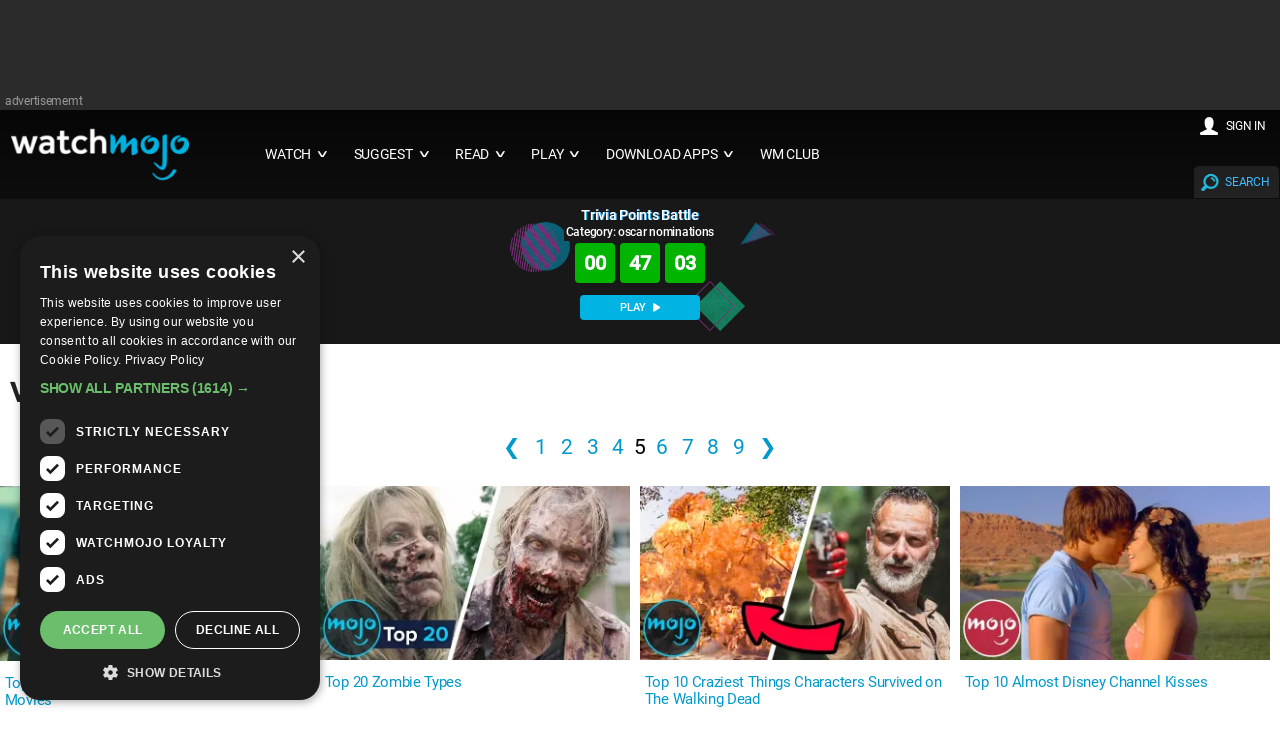

--- FILE ---
content_type: text/html; charset=UTF-8
request_url: https://www.watchmojo.com/tag/Zombie/5
body_size: 27211
content:
<!DOCTYPE html>
<html lang="en">

<head>
    <meta charset="UTF-8">
    <link rel="manifest" href="/2021/js/manifest.json?2025-Q3.v3">
    <meta name="theme-color" content="#111111" />
    <meta name="viewport" content="width=device-width, initial-scale=1.0">
    <meta name="title" content="Zombie | Videos on WatchMojo.com" />
    <meta name="description" content="Zombie videos and branded content hosted and created by WatchMojo.com" />
    <meta name="keywords" content="Zombie, Video, Videos, " />

    <title>Zombie | Videos on WatchMojo.com</title>
    <link rel="icon" href="/2016/img/wm-icon.png" type="image/png" />

    <link rel="preload" as="image" href="https://www.watchmojo.com/uploads/thumbs180/WM-Film-Top10-Scariest-Zombie-Transformations-in-Movies_I4Q9N1-CJ2F_180.webp" />
    <link rel="preconnect" href="//trivia-public-dev.watchmojo.com">

    <script defer async src="https://www.googletagmanager.com/gtag/js?id=G-0GHDCGQNGJ"></script>
<script defer>
    document.addEventListener('pageLoadedEvent', (e) => {
        var e = document.createElement("script");
        var t = document.getElementsByTagName("script")[0];
        e.src = "https://www.googletagmanager.com/gtag/js?id=G-0GHDCGQNGJ";
        e.setAttribute('defer', '');
        e.async = true;
        e.onload = () => {
            const analyticsLoadedEvent = new Event("analyticsLoadedEvent");
            document.dispatchEvent(analyticsLoadedEvent);
        }
        t.parentNode.insertBefore(e, t);

        window.dataLayer = window.dataLayer || [];
        function gtag(){dataLayer.push(arguments);}
        gtag('js', new Date());

        gtag('config', 'G-0GHDCGQNGJ');
    });
</script>

    <style>
* {  
  -webkit-box-sizing:border-box;
  -moz-box-sizing:border-box;
  box-sizing:border-box;
  margin:0;	
}
body {
  background:none repeat scroll 0 0 #d3d3d3;
  font-size:14px;
  letter-spacing:-0.02em;
  margin:0;
  padding:0;
 

  font-family:	 'Roboto', Arial, Helvetica, sans-serif !important;
  font-weight:400;

 
  color:#444;
}
input, select, option, button {color:#222; font-family:	 'Roboto', Arial, Helvetica , sans-serif ;font-weight:400;}

h1,h2,h3,h4,h5,h6 {
  color:#222;
  font-weight: normal;
  line-height: 1.3;
  margin:0.5rem 0;  
  letter-spacing:-0.025em; font-weight:500
}
h1 {font-size:2.5rem; font-weight:500}
h2 	{font-size:1.3rem;  font-weight: 400	; color:#555}  
h2 b{font-size:1.3rem;  font-weight: 400; color:#222}  

h3 {font-size:1.9rem;}  
h4 {font-size:1.3rem; font-weight:500; margin:0;}  
#download h4{ font-weight: normal}
#transcript h4{ font-size:1.2rem; line-height:1.2rem}


h5 {font-size:1.1rem;}  
h6 {font-size:0.9rem;}    







a, a:link, a:visited, a:hover, a:active {
  text-decoration:none;
  color:#09c; 
  transition:color 0.20s linear 0s;
  -o-transition:color 0.20s linear 0s;
  -ms-transition:color 0.20s linear 0s;
  -moz-transition:color 0.20s linear 0s;
  -webkit-transition:color 0.20s linear 0s;
}  
a:hover {color:#40baff; cursor:pointer}
p,li,dl,blockquote,table,kbd {
  font-size: 0.85rem;
  line-height: 1.6;
}
b,strong {font-weight:500;}
.text-center {text-align:center!important;}
.text-right {text-align:right!important;}
img {
  border:0;
  display:block;
  height:auto;
  max-width:100%;
  width:auto;
}
.owl-item img, .full-img {
    max-width: none;
    margin: 0 auto;
    width: 100%;
    height: auto;
}  
table {
  background:none repeat scroll 0 0 #fff;
  border:1px solid #f0f0f0;
  border-collapse:collapse;
  border-spacing:0;
  text-align:left;
  width:100%;
}
table tr td, table tr th {padding:0.625rem;}
table tfoot, table thead,table tr:nth-of-type(2n) {background:none repeat scroll 0 0 #f0f0f0;}
th,table tr:nth-of-type(2n) td {border-right:1px solid #fff;}
td {border-right:1px solid #f0f0f0;}
.size-960 .line,.size-1140 .line,.size-1280 .line ,.size-1920 .line{
  margin:0 auto;
  padding:0 0.1rem;
}
hr {
  border: 0;
  border-top: 1px solid #e5e5e5;
  clear:both;  
  height:0; 
  margin:2.5rem auto;
}
li {padding:0;}
ul,ol {padding-left:1.25rem;}
blockquote {
  border:2px solid #f0f0f0;
  padding:1.25rem;
}
/*
cite {
  color:#999;
  display:block;
  font-size:0.8rem; 
}
cite:before {content:"— ";}
*/
dl dt {font-weight:700;}
dl dd {margin-bottom:0.625rem;}
dl dd:last-child {margin-bottom:0;}
abbr {cursor:help;}
abbr[title] {border-bottom:1px dotted;}
kbd {
  background: #252525 none repeat scroll 0 0;
  color: #fff;
  padding: 0.125rem 0.3125rem;
}
code, kbd, pre, samp {font-family: Menlo,Monaco,Consolas,"Courier New",monospace;}
mark {
  background: #F3F8A9 none repeat scroll 0 0;
  padding: 0.125rem 0.3125rem;
}
.size-960 .line {max-width:60rem;}
.size-1140 .line {max-width:71.25rem;}
.size-1280 .line {max-width:80rem;}
.size-1920 .line {max-width:90rem;}
.size-960.align-content-left .line,.size-1140.align-content-left .line,.size-1280.align-content-left .line {margin-left:0;}
form {line-height:1.4;}
nav {
  display:block;
  width:100%;
  
}
.line:after, nav:after, .center:after, .box:after, .margin:after, .margin2x:after {
  clear:both;
  content:".";
  display:block;
  height:0;
  line-height:0;
  visibility:hidden;
}
.top-nav ul {padding:0;}
.top-nav ul ul {
  position:absolute;
  background:#252525;
}
.top-nav li {
  float:left;
  list-style:none outside none;
  cursor:pointer;
}
.top-nav li a,
.top-nav li .mainmenu {
  color:#fff; 
  display:block;
  font-size:.9rem;
  padding:2rem 0.9rem; 
}
.top-nav li ul li a,
.top-nav li ul li .mainmenu {
  background:none repeat scroll 0 0 #252525;
  min-width:100%;
  
  padding:0.625rem;
}
.top-nav li a:hover, .aside-nav li a:hover {background:rgba(153, 153, 153, 0.25);}
.top-nav li .mainmenu:hover, .aside-nav li .mainmenu:hover {background:rgba(153, 153, 153, 0.25);}
.top-nav li ul {display:none; opacity:0.9}

.top-nav li ul li,.top-nav li ul li ul li {
  float:none;
  list-style:none outside none;
  min-width:200px;
  padding:0;
  
}
.top-nav li ul li:hover,.top-nav li ul li ul li:hover { background:#09c; color:#fff
}
.count-number {
  background: rgba(153, 153, 153, 0.25) none repeat scroll 0 0;
  border-radius: 10rem;
  color: #fff;
  display: inline-block;
  font-size: 0.7rem;
  height: 1.3rem;
  line-height: 1.3rem; 
  margin: 0 0 -0.3125rem 0.3125rem;
  text-align: center;
  width: 1.3rem;
}
ul.chevron .count-number {display:none;}
ul.chevron .submenu > a:after, ul.chevron .sub-submenu > a:after,ul.chevron .aside-submenu > a:after, ul.chevron .aside-sub-submenu > a:after {
  content:"\f004";
  display:inline-block;
  font-family:mfg;
  font-size:0.7rem;
  margin:0 0.625rem;
}
.top-nav .active-item a {background:none repeat scroll 0 0 rgba(153, 153, 153, 0.25);}
.aside-nav > ul > li.active-item > a:link,.aside-nav > ul > li.active-item > a:visited {
  background:none repeat scroll 0 0 rgba(153, 153, 153, 0.25);
  color:#fff;
} 
@media screen and (min-width:801px) {
  .aside-nav .count-number {
	  margin-left:-1.25rem;	
	  float:right;	
  }
  .top-nav li:hover > ul {
	  display:block;
	  z-index:10;
  }  
  .top-nav li:hover > ul ul {
    left:100%;
    margin:-3rem 0;
    width:100%;
  } 
}
.nav-text,.aside-nav-text {display:none;}
.aside-nav a,.aside-nav a:link,.aside-nav a:visited,.aside-nav li > ul,.top-nav a,.top-nav a:link,.top-nav a:visited {
  transition:background 0.20s linear 0s;
  -o-transition:background 0.20s linear 0s;
  -ms-transition:background 0.20s linear 0s;
  -moz-transition:background 0.20s linear 0s;
  -webkit-transition:background 0.20s linear 0s;
}
.aside-nav ul {
  background:#e8e8e8; 
  padding:0;
}
.aside-nav li {
  list-style:none outside none;
  cursor:pointer;
}
.aside-nav li a,.aside-nav li a:link,.aside-nav li a:visited {
  color:#444;
  display:block;
  font-size:1rem;
  padding:1.25rem;
  border-bottom:1px solid #d2d2d2; 
}
.aside-nav > ul > li:last-child a {border-bottom:0 none;}
.aside-nav li > ul {
  height:0;
  display:block;
  position:relative;
  background:#f4f4f4;
  border-left:solid 1px #f2f2f2;
  border-right:solid 1px #f2f2f2;
  overflow:hidden;
}
.aside-nav li ul ul {
  border:0;
  background:#fff;
}
.aside-nav ul ul a {padding:0.625rem 1.25rem;}
.aside-nav li a:link, .aside-nav li a:visited {color:#333;}
.aside-nav li li a:hover, .aside-nav li li.active-item > a, .aside-nav li li.aside-sub-submenu li a:hover {
  color:#999;
  background:none;
}
.aside-nav > ul > li > a:hover {color:#fff;}
.aside-nav li li a:hover:before, .aside-nav li li.active-item a:before {
  content:"\f006";
  display:inline-block;
  font-family:"mfg";
  font-size:0.6rem;
  margin:0 0.625rem 0 -1.25rem;
  width:0.625rem;
} 
.aside-nav li li a:link, .aside-nav li li a:visited {background:none;}
.aside-nav .show-aside-ul, .aside-nav .active-aside-item {height:auto;}
.padding {
  display:list-item;
  list-style:none outside none;
  padding:10px;
}
.margin,.margin2x {display: block;}
.margin {margin:0 -0.625rem;}
.margin2x {margin:0 -1.25rem;}
.line {clear:left;}
.line .line {padding:0;}
.hide-l {display:none;}
.box {
  background:none repeat scroll 0 0 #fff;
  display:block;
  padding:1.25rem;
  width:100%;
}
.margin-bottom {margin-bottom:0.9rem;}
.margin-bottom2x {margin-bottom:2.5rem;}
.s-1, .s-2, .s-five,.s-3, .s-4, .s-5, .s-6, .s-7, .s-8, .s-9, .s-10, .s-11, .s-12, .m-1, .m-2, .m-five, .m-3, .m-4, .m-5, .m-6, .m-7, .m-8, .m-9, .m-10, .m-11, .m-12, .l-1, .l-2, .l-five, .l-3, .l-4, .l-5, .l-6, .l-7, .l-8, .l-9, .l-10, .l-11, .l-12 {
  float:left;
  position:static;
}
.l-offset-1 {margin-left:8.3333%;}
.l-offset-2 {margin-left:16.6666%;}
.l-offset-five {margin-left:16.6666%;}
.l-offset-3 {margin-left:25%;}
.l-offset-4 {margin-left:33.3333%;}
.l-offset-5 {margin-left:41.6666%;}
.l-offset-6 {margin-left:50%;}
.l-offset-7 {margin-left:58.3333%;}
.l-offset-8 {margin-left:66.6666%;}
.l-offset-9 {margin-left:75%;}
.l-offset-10 {margin-left:83.3333%;}
.l-offset-11 {margin-left:91.6666%;}
.l-offset-12 {margin-left:100%;} 
.s-1 {width:8.3333%;}
.s-2 {width:16.6666%;}
.s-five {width:16.6666%;}
.s-3 {width:25%;}
.s-4 {width:33.3333%;}
.s-5 {width:41.6666%;}
.s-6 {width:50%;}
.s-7 {width:58.3333%;}
.s-8 {width:66.6666%;}
.s-9 {width:75%;}
.s-10 {width:83.3333%;}
.s-11 {width:91.6666%;}
.s-12 {width:100%;}
.margin > .s-1,.margin > .s-2,.margin > .s-five,.margin > .s-3,.margin > .s-4,.margin > .s-5,.margin > .s-6,.margin > .s-7,.margin > .s-8,.margin > .s-9,.margin > .s-10,.margin > .s-11,.margin > .s-12,
.margin > .m-1,.margin > .m-2,.margin > .m-five,.margin > .m-3,.margin > .m-4,.margin > .m-5,.margin > .m-6,.margin > .m-7,.margin > .m-8,.margin > .m-9,.margin > .m-10,.margin > .m-11,.margin > .m-12,
.margin > .l-1,.margin > .l-2,.margin > .l-five,.margin > .l-3,.margin > .l-4,.margin > .l-5,.margin > .l-6,.margin > .l-7,.margin > .l-8,.margin > .l-9,.margin > .l-10,.margin > .l-11,.margin > .l-12 {padding:0 0.625rem;}
.margin2x > .s-1,.margin2x > .s-2,.margin2x > .s-five,.margin2x > .s-3,.margin2x > .s-4,.margin2x > .s-5,.margin2x > .s-6,.margin2x > .s-7,.margin2x > .s-8,.margin2x > .s-9,.margin2x > .s-10,.margin2x > .s-11,.margin2x > .s-12,
.margin2x > .m-1,.margin2x > .m-2,.margin2x > .m-five,.margin2x > .m-3,.margin2x > .m-4,.margin2x > .m-5,.margin2x > .m-6,.margin2x > .m-7,.margin2x > .m-8,.margin2x > .m-9,.margin2x > .m-10,.margin2x > .m-11,.margin2x > .m-12,
.margin2x > .l-1,.margin2x > .l-2,.margin2x > .l-five,.margin2x > .l-3,.margin2x > .l-4,.margin2x > .l-5,.margin2x > .l-6,.margin2x > .l-7,.margin2x > .l-8,.margin2x > .l-9,.margin2x > .l-10,.margin2x > .l-11,.margin2x > .l-12 {padding:0 1.25rem;}
.m-1 {width:8.3333%;}
.m-2 {width:16.6666%;}
.m-five {width:20%;}
.m-3 {width:25%;}
.m-4 {width:33.3333%;}
.m-5 {width:41.6666%;}
.m-6 {width:50%;}
.m-7 {width:100%;} 
.m-8 {width:66.6666%;}
.m-9 {width:75%;}
.m-10 {width:83.3333%;}
.m-11 {width:91.6666%;}
.m-12 {width:100%;}
.l-1 {width:8.3333%;}
.l-2 {width:16.6666%;}
.l-five {width:20%;}
.l-3 {width:25%;}
.l-4 {width:33.3333%;}
.l-5 {width:50%;}
.l-6 {width:50%;}
.l-7 {width:58.3333%;}
.l-8 {width:66.6666%;}
.l-9 {width:100%;}
.l-10 {width:83.3333%;}
.l-11 {width:91.6666%;}
.l-12 {width:100%;}
.right {float:right;}
.left {float:left;}  
@media screen and (max-width:800px) {
  .size-960,.size-1140,.size-1280,.size-1920 {max-width:800px;}
  .hide-l,.hide-s {display:block;}
  .hide-m {display:none;}
  nav {
    display:block;
    cursor:pointer;
    line-height:3;
  }
  .top-nav li a {background:none repeat scroll 0 0 #4a4a4a; 	padding: 1.25rem 1.25rem;}
  .top-nav li .mainmenu {background:none repeat scroll 0 0 #4a4a4a; 	padding: 1.25rem 1.25rem;}
  .top-nav > ul {
    height:0;
    max-width:100%;
    overflow:hidden;
    position:relative;
    z-index:999;
  }
  .top-nav > ul.show-menu,.aside-nav.minimize-on-small > ul.show-menu {height:auto;margin-top: 0.75rem;}
  .top-nav ul ul {
    left:0;
    margin-top:0;
    position:relative;
    right:0;
  } 
  .top-nav li ul li a {min-width:100%;}
  .top-nav li ul li .mainmenu {min-width:100%;}
  .top-nav li {
    float:none;
    list-style:none outside none;
    padding:0;
  }
  .top-nav li a,
  .top-nav li .mainmenu {
    border-top:1px solid #222;
    color:#fff;
    display:block;
    padding:1.25rem 0.625rem !important;
    text-align:left;
    text-decoration:none;
  }
  .top-nav li ul li a {/*border-top:1px solid #222;*/}
  .top-nav li ul li ul li a {/*border-top:1px solid #222;*/}
  .top-nav li a:hover,
  .top-nav li .mainmenu:hover {
    background:none repeat scroll 0 0 #333;
    color:#fff;
  }
  .top-nav li ul,.top-nav li ul li ul {
    display:block;  
    overflow:hidden; 
    height:0;   
  } 
  .top-nav > ul ul.show-ul {
    display:block;
    height:auto;  
  }
  .top-nav li ul li a,
  .top-nav li ul li .mainmenu {
    background:none repeat scroll 0 0 #2b2b2b;
    padding:0.625rem;
  }
  .top-nav li ul li ul li a {
    background:none repeat scroll 0 0 #;
    color:#fff;
  }
  .nav-text {
    color:#fff;
    display:block;
    font-size:1.2rem;
    line-height:3;
    margin-right:0.625rem;
    max-width:100%;
    text-align:center;
    vertical-align:middle;
	margin-bottom:0 !important;
  }
  .nav-text:after {
    content:"☰";
    font-size:2rem;
    margin:5px 0 0 3px; display:inline-block;
    text-align:right;
  }
  .l-offset-1,.l-offset-2,.l-offset-five,.l-offset-3,.l-offset-4,.l-offset-5,.l-offset-6,.l-offset-7,.l-offset-8,.l-offset-9,.l-offset-10,.l-offset-11,.l-offset-12{margin-left:0;}
  .m-offset-1 {margin-left:8.3333%;}
  .m-offset-2 {margin-left:16.6666%;}
  .m-offset-five {margin-left:16.6666%;}
  .m-offset-3 {margin-left:25%;}
  .m-offset-4 {margin-left:33.3333%;}
  .m-offset-5 {margin-left:41.6666%;}
  .m-offset-6 {margin-left:50%;}
  .m-offset-7 {margin-left:58.3333%;}
  .m-offset-8 {margin-left:66.6666%;}
  .m-offset-9 {margin-left:75%;}
  .m-offset-10 {margin-left:83.3333%;}
  .m-offset-11 {margin-left:91.6666%;}
  .m-offset-12 {margin-left:100%;} 
  .l-1 {width:8.3333%;}
  .l-2 {width:16.6666%;}
  .l-five {width:20%;}
  .l-3 {width:25%;}
  .l-4 {width:33.3333%;}
  .l-5 {width:41.6666%;}
  .l-6 {width:50%;}
  .l-7 {width:58.3333%;}
  .l-8 {width:66.6666%;}
  .l-9 {width:75%;}
  .l-10 {width:83.3333%;}
  .l-11 {width:91.6666%;}
  .l-12 {width:100%;}
  .s-1 {width:8.3333%;}
  .s-2 {width:16.6666%;}
  .s-five {width:20%;}
  .s-3 {width:25%;}
  .s-4 {width:33.3333%;}
  .s-5 {width:41.6666%;}
  .s-6 {width:50%;}
  .s-7 {width:58.3333%;}
  .s-8 {width:66.6666%;}
  .s-9 {width:75%;}
  .s-10 {width:83.3333%;}
  .s-11 {width:91.6666%;}
  .s-12 {width:100%}
  .m-1 {width:8.3333%;}
  .m-2 {width:16.6666%;}
  .m-five {width:20%;}
  .m-3 {width:25%;}
  .m-4 {width:33.3333%;}
  .m-5 {width:41.6666%;}
  .m-6 {width:50%;}
  .m-7 {width:100%;}
  .m-8 {width:66.6666%;}
  .m-9 {width:75%;}
  .m-10 {width:83.3333%;}
  .m-11 {width:91.6666%;}
  .m-12 {width:100%}
}
@media screen and (max-width:480px) {
  .size-960,.size-1140,.size-1280,.size-1920 {max-width:480px;}
  .aside-nav li a {text-align: center;}
  .minimize-on-small .aside-nav-text {
    background:#252525 none repeat scroll 0 0;
    color:#fff;
    cursor:pointer;
    display:block;
    font-size:1.2rem;
    line-height:3;
    max-width:100%;
    padding-right:0.625rem;
    text-align:center;
    vertical-align:middle;
  }
  .aside-nav-text:after {
    content:"\f008";
    font-family:"mfg";
    font-size:1.1rem;
    margin-left:0.5rem;
    text-align:right;
  }
  .aside-nav.minimize-on-small > ul {
    height:0;
    overflow:hidden;
  }
  .hide-l,.hide-m {display:block;}
  .hide-s {display:none;}
  .count-number {margin-right:-1.25rem;} 
  .l-offset-1,.l-offset-2,.l-offset-five,.l-offset-3,.l-offset-4,.l-offset-5,.l-offset-6,.l-offset-7,.l-offset-8,.l-offset-9,.l-offset-10,.l-offset-11,.l-offset-12,
  .m-offset-1,.m-offset-2,.m-offset-five,.m-offset-3,.m-offset-4,.m-offset-5,.m-offset-6,.m-offset-7,.m-offset-8,.m-offset-9,.m-offset-10,.m-offset-11,.m-offset-12 {margin-left:0;}
  .s-offset-1 {margin-left:8.3333%;}
  .s-offset-2 {margin-left:16.6666%;}
  .s-offset-five {margin-left:16.6666%;}
  .s-offset-3 {margin-left:25%;}
  .s-offset-4 {margin-left:33.3333%;}
  .s-offset-5 {margin-left:41.6666%;}
  .s-offset-6 {margin-left:50%;}
  .s-offset-7 {margin-left:58.3333%;}
  .s-offset-8 {margin-left:66.6666%;}
  .s-offset-9 {margin-left:75%;}
  .s-offset-10 {margin-left:83.3333%;}
  .s-offset-11 {margin-left:91.6666%;}
  .s-offset-12 {margin-left:100%;} 
  .l-1 {width:8.3333%;}
  .l-2 {width:16.6666%;}
  .l-five {width:20%;}
  .l-3 {width:25%;}
  .l-4 {width:33.3333%;}
  .l-5 {width:41.6666%;}
  .l-6 {width:50%;}
  .l-7 {width:58.3333%;}
  .l-8 {width:66.6666%;}
  .l-9 {width:75%;}
  .l-10 {width:83.3333%;}
  .l-11 {width:91.6666%;}
  .l-12 {width:100%;}
  .m-1 {width:8.3333%;}
  .m-2 {width:16.6666%;}
  .m-five {width:20%;}
  .m-3 {width:25%;}
  .m-4 {width:33.3333%;}
  .m-5 {width:41.6666%;}
  .m-6 {width:50%;}
  .m-7 {width:58.3333%;}
  .m-8 {width:66.6666%;}
  .m-9 {width:75%;}
  .m-10 {width:83.3333%;}
  .m-11 {width:91.6666%;}
  .m-12 {width:100%}
  .s-1 {width:8.3333%;}
  .s-2 {width:16.6666%;}
  .s-five {width:20%;}
  .s-3 {width:25%;}
  .s-4 {width:33.3333%;}
  .s-5 {width:41.6666%;}
  .s-6 {width:50%;}
  .s-7 {width:58.3333%;}
  .s-8 {width:66.6666%;}
  .s-9 {width:75%;}
  .s-10 {width:83.3333%;}
  .s-11 {width:91.6666%;}
  .s-12 {width:100%}
}  
.center {
  float:none;
  margin:0 auto;
  display:block;
}

/************ CUSTOM STUFF **************/





.line h2{ text-transform:uppercase; margin:0.8rem 0 0.5rem 0}
.line h2 a{  }
.relatedpr h2{ display:inline-block; padding-top:10px;margin:0.8rem 0 0rem 0; }
.line .more{ float: right;
    font-size: 15px;
    margin:  5px ; text-transform:lowercase; }
	.darkmidgrey .line .more { color:#40baff !important}
	.darkmidgrey .line .more:hover { color:#fff !important}
.mainline {max-width:81rem; padding:0}

.pagesection { text-align:center; padding:20px 0}
.pages{ text-align:center ;}

.pages, .pages a{ font-size:21px;  }
.pages a {display:inline-block;margin:4px;}
.pages div{ display:inline}
.pages div a{ font-size:22px;}

 /*
 .owl-controls { 	    position: absolute;
    right: 0;
    top: -50px;}
.mainline .owl-controls {position: relative; top:0;}
*/
.topnav {	padding:1px !important;  }

.botnav {  padding:5px !important;}
footer{ background-color:#2b2b2b; margin:0 !important;	 }
#footer { font-weight:300}

#footer p{ padding:0; font-size:18px ; clear:both; font-weight:400}

footer ul{ padding:0 20px 0 0; margin:0;}
footer li{ list-style:none; }
footer li a{ text-transform: uppercase;font-size:14px; !important}
footer .social { padding:0; margin:0; }
footer .social a {  display:inline-block; margin:5px 25px 10px 0 !important;}

#footer{ margin:0 auto; padding:0 120px;  } 
#footer .bordbot{border-bottom:1px solid #555}
#footer .i-10{ padding: 10px 0 20px 0; color:#999; font-size:12px}
#footer .i-10 li a{font-size:14px; color:#ddd}
#footer .i-10 a{ margin:0 2px 5px ; font-size:12px; color:#fff; display:inline-block}
#footer .i-10 a:hover, #footer a:hover{ color:#40baff}
.item div{ color:#777; text-transform:uppercase; margin:0 }
.hpstats {    display: block !important;
    font-size: 0.8rem;
    padding: 0.5rem 0 0.3rem ; float:left}
.hpdate {    display: none !important;
    font-size: 0.8rem;/* temporary mod */ display:none !important;
    padding: 0.5rem 0 0.3rem ; float:left}
.hpget {    display: block !important;
    font-size: 0.8rem;
    padding: 0.1rem; float:right}
	
	
.hpshow {    display: block !important;
    font-size: 0.8rem; color:#000; font-weight:500;
    padding: 0.5rem 0 0.3rem ; float:right }
.hptitle{  color: #0077bb !important; min-height:3rem;
    font-size: 15px; padding: 0.3rem  ; letter-spacing:-0.02rem; line-height:17px;
    font-weight: normal; clear:both; text-transform:none !important; }
	
#owl-demox .hptitle{font-size: 18px; font-weight:400}
.hptrt{ font-size: 1rem;
    padding: 0.3rem 0;
    position: absolute;
    right: 0;
    text-shadow: 1px 1px 1px #000;
    top: 3px;
	display:none
  }
    #home-section  span { display:inline-block; margin:2px 0}
  #home-section   span  a {font-size:1rem; color:#fff}
   #home-section   span  a img{ width:1.5rem !important; margin: 0rem 0.3rem -0.2rem 0;}
   
.hpplay{ display:inline; margin:-0.2rem 0.3rem -0.2rem 0; width:1.8rem !important 	}
section{ color:#ebebeb;/*border-bottom:1px solid #eee*/} 
.image_logo{  display: block; float:left;
    position: relative;
	margin: 0 30px 0 0;
  }
.image_full{
   display:block;
     margin: 10px 10px;
    width: 200px;
} 
  
  
 .image_full img{max-height: 65px; }
  .image_mobile img{max-height: 80px; }
 .image_mobile{
  display:none; 
  /* -webkit-filter: drop-shadow(0px 2px 2px #222);
  filter: drop-shadow(0px 2px 2px #222); */
 }
 .black{ background-color:#000}
.darkgrey{    background-color: #1a1a1a;
    padding-top: 3px;
    border-top: 1px solid #252525;
    border-bottom: 1px solid #111; }
.darkrelated{ padding-top:10px}
.darkmidgrey{background-color:#222; padding-top:10px;}


.darkmidgrey .hptitle, .darkgrey .hptitle,.darkmidgrey .hpdate, .darkgrey .hpdate ,.darkmidgrey .hptrt, .darkgrey .hptrt ,.darkmidgrey h2, .darkgrey h2 { color:#fff }

.darkmidgrey .hptitle , .darkgrey .hptitle  { color:#f4f4f4 !important; font-weight:400}
.midgrey{background-color:#ccc;width:100% !important; max-width:100% !important;}
.lightgrey{background-color:#ebebeb; padding:1px 0;border-bottom:1px solid #ddd; border-top:1px solid #ddd; }
.cargrey {background-color:#fafafa;padding:1px 0; border-bottom:1px solid #eee; border-top:1px solid #eee;}
h2 { border-bottom:1px solid #eee}
.cargrey h2 { border: none}
.lightgrey h2 {  border: none}
.midgrey h2  { border: none}
.darkmidgrey h2 {  border: none}
.darkgrey h2 { border: none}

.backtrans{/*background-image:url(/2016/img/pixel02485.png);*/
background: #005d86; /* Old browsers */
background: -moz-linear-gradient(left, #005d86 20%, #0085b3 80%); /* FF3.6-15 */
background: -webkit-linear-gradient(left, #005d86 20%,#0085b3 80%); /* Chrome10-25,Safari5.1-6 */
background: linear-gradient(to right, #005d86 20%,#0085b3 80%); /* W3C, IE10+, FF16+, Chrome26+, Opera12+, Safari7+ */
filter: progid:DXImageTransform.Microsoft.gradient( startColorstr='#005d86', endColorstr='#0085b3',GradientType=1 );


background:linear-gradient( #060606 0%, #1a1a1a 100%);

 }



.hoverground{ display:block; position:absolute; top:0; width:100%; height:100%;background: linear-gradient(45deg, rgba(0, 0, 0, 0.6), rgba(0, 0, 0, 0.0), rgba(0, 0, 0, 0)); }
.lightframe{background-color:#fff; }
.lightframe .line{ padding:10px; color:#373737; max-width:1280px;}
.lightframe .line h1{  line-height:2.5rem; margin-bottom:10px;}
.lightframe .line p { margin:2px 0 10px 0; display:inline-block}
.sorting,
.sorting_asc,
.sorting_desc{
    padding:4px 21px 4px 4px;
    cursor:pointer;
}
.sorting{
    background:url([data-uri]) no-repeat center right;
}
.sorting_asc{
    background:url([data-uri]) no-repeat center right;
}
.sorting_desc{
    background:url([data-uri]) no-repeat center right;
}

.expandbutton{ display: block; color:#000; margin:20px 0 0 0; font-size:1.1rem;font-weight: 500; cursor:pointer; text-transform:uppercase}
.expandbutton a{ text-transform:capitalize; font-size:14px;}
.expandbuttonb{ display: block; color:#000; margin:20px 0 0 0; font-size:1.1rem;font-weight: 500; cursor:pointer; text-transform:uppercase}
.line h5{ display:inline-block; margin-right:10px;}

.mainline h5{ background: url('/2016/img/getmojo_back.png')  no-repeat center right; display:block; padding:20px; margin:20px; border-radius:10px; box-shadow:0 1px 2px #777; background-color:#ebebeb }
.expandbutton img, h5 img{ float:left; margin:-12px 5px 0 0}
.expandbutton span img{ float:none; margin:2px; display:inline}
.pagebuttons, .top-nav li a i, .top-nav li .mainmenu i{ font-weight:500;display:inline-block; font-size:10px; position:absolute; margin:3px 0px 3px 7px; font-style:normal;
    -webkit-transform:scale(2,1); /* Safari and Chrome */
    -moz-transform:scale(2,1); /* Firefox */
    -ms-transform:scale(2,1); /* IE 9 */
    -o-transform:scale(2,1); /* Opera */
    transform:scale(2,1); /* W3C */}
.top-nav li a i{ float:right; position: relative}
.top-nav li .mainmenu i{ float:right; position: relative}
.pagecontent{ }

#tags { margin:15px 3px  }
#tags a{ display:inline-block; padding:3px 6px ; text-transform:uppercase; background-color:#09c; color:#fff ; font-size:13px; margin:0px 2px 7px 0; border-radius: 2px; font-weight:500;   }
#tags a:hover{color:#fff; background-color:#40baff; }

#videosocial{ margin:20px 0; display: inline-block }
#videosocial a{ display:inline-block; margin-right:30px; color:#222; font-weight:500 }
#videosocial a:hover{  color:#20cade }
#videosocial img{ float:left; margin:-25px 5px 0 } 
#videosocial .wm_icon{ display:none; width:20%;}

.videosocialtop{ margin:0 !important; width:100%; position: fixed; left:0; z-index:1000; text-align: right; top:0; padding:18px 5px 1px 5px; background-color:rgba(34, 34, 34, 0.85)}
.videosocialtop a{ color:#fff !important; margin:0 3px !important;}
.videosocialtop img{     float: left;
    margin: -15px 10px 0px 0 !important;
    width: 40px;}
.videosocialtop #download{ display:none  !important;}
.videosocialtop .wm_icon{ display: inline-block !important;	 width:50%; float:left}
.videosocialtop .down{ display:none  !important;}
.videosocialtop div{  max-width: 81rem;

    margin: 0 auto;
    padding: 0 0.1rem;}
.top-nav .left li a{}
.top-nav .right li a{ font-size:0.75rem; padding:0.4rem 0.6rem 0.4rem 0.3rem; margin:0;}
.mainhead { margin:0 ; overflow:hidden; min-height: 399px; }
.mainhead img{ margin:0; object-fit: cover; min-height: 399px; }
#mainplayer { }
#mainplayer video{ }
#mainplayer div{ }

#instructions { max-width: 1024px; text-align: left; margin: 0px auto; }
  #instructions textarea { width: 100%; height: 100px; }
  
  .video-js {}
   .video-js .vjs-control-bar { 
    display: -webkit-box;
    display: -webkit-flex;
    display: -ms-flexbox;
    display: flex;
  }
  video-js .vjs-volume-level,
.video-js .vjs-play-progress,
.video-js .vjs-slider-bar {
  background: $primary-foreground-color;
}

/* The main progress bar also has a bar that shows how much has been loaded. */
.video-js .vjs-load-progress {
  /* For IE8 we'll lighten the color */
  background: lighten($slider-bg-color, 25%);
  /* Otherwise we'll rely on stacked opacities */
  background: rgba($slider-bg-color, 0.5);
}

/* The load progress bar also has internal divs that represent
   smaller disconnected loaded time ranges */
.video-js .vjs-load-progress div {
  /* For IE8 we'll lighten the color */
  background: lighten($slider-bg-color, 50%);
  /* Otherwise we'll rely on stacked opacities */
  background: rgba($slider-bg-color, 0.75);
}

 .vjs-big-play-button {
    border-radius: 2rem !important;
    font-size: 4em !important;
    height: 4rem !important;
    line-height: 4rem !important;
    padding: 5px !important;
    width: 4rem !important;
  
}
  
  
/* OVERLAY */
#overdiv {background-color: #000;
    display: none;
    height: 100%;
    left: 0;
    opacity: 0.85;
    position: fixed;
    top: 0; 
    width: 100%;
    z-index: 1200;
	
	}
#myresponse {
    background-color: #eaeaea;
	border:5px solid #eaeaea;
    border-radius: 3px;
    display: none;
    height: 300px;
    left: 50%;
    margin: -150px 0 0 -120px;
    padding: 15px;
    position: fixed;
    top: 50%;
    width: 240px;
    z-index: 2000;}
#searchbox {

    border-radius: 3px;
    display: none;
    height: 78px;
    left: 50%;
    margin: -15px 0 0 -250px;
    padding: 0;
    position: fixed;
    top: 50%;
    width: 500px;
    z-index: 2000;}
	
	  
	
	
	.input-block-level { height:32px; width:200px;}
	.mywm_login { text-align:right; margin-top:2px}
    .mywm_login ul { right: 0;}
	.mywm_login img{ float:left; width:30px !important;  display:inline-block; vertical-align:middle; margin:-6px 3px 0 0 ;  }
	/*.loginpic{width:35px; height:35px; margin:0 4px 0 0 ; display:inline-block; vertical-align:middle; background-size: contain !important; float:right}*/
	.loginpic{width:32px; height:32px; margin:-7px 3px 0 0 ; display:inline-block; vertical-align:middle; background-size: cover !important; float: left; border-radius:16px;}
	
	.count-number{ display:none}
	.top-nav li ul li { text-align:left; background-color:#2b2b2b}
	.top-nav li ul li a { padding:0.625rem !important}
	.top-nav li ul li .mainmenu { padding:0.625rem !important}

/* BLOGS */
.blogs .itemimg img{ width:100px; border-radius:50px; border: none; margin:auto; float:none }
.blogs  .ticker .itemimg { width:32%; text-align:center}
.blogs .ticker .hptitle{ 
    font-size: 17px;
    width: 68%;
    color: #000 !important;
    line-height: 18px;
    font-weight: 500;
}
.blogs .ticker .hptitle:hover{ color: #09c !important; }
  .ticker .byline{ text-transform:uppercase; font-weight:500; color:#777;}
.blogs .honame { color:#777; font-weight:500; font-size:11px; display:block; text-transform:uppercase;}
.blogs .honame:before {   content: "";   position: absolute;   top: 49.99999%;  left: 0;   border-top: 1px solid;   width: 12px;  opacity: 0.5;}
/*COMMENTS*/	
	
.responseget img{ float:left; vertical-align:middle;  margin:3px 3px 0 0; padding:0}

.responseget  .comments {  font-size:11px; color:#777; min-height:13px; margin:5px;   border-radius:3px;  display:inline-block; padding:7px;}

.responseget  .comments div{ font-weight:normal; padding:0; margin:0; position:relative; border-radius:3px;  font-size:12px; width:auto !important ; background-color: #f4f4f4 }
.responseget  .comments div .up{ padding:0 ; display:inline-block; float:right }
.responseget  .comments div .down{  padding:0 ; display:inline-block;float:right }

.responseget  .comments div .flag{  padding:0 0 0 15px ; border-left:1px solid #777;  margin:0 ;font-size:13px;display:inline-block; float:right; height:18px}
.responseget  .comments div .flag a { color:#373737; font-size:15px}
.responseget  .comments div .flag img{height:20px; }
.responseget  .comments div div a{ margin:0  }
.responseget  .comments div div img{height:20px; }
.responseget  .comments div i{ font-style:normal; font-size:17px; font-weight:500; margin:0 5px !important; line-height:10px; display: inline; color:#09c; font-family:caption; }

.responseget  .comments div span{ display: inline-block;font-size:12px;float: left; text-align:left !important; line-height:normal; color:#777; width:100% !important;}
.responseget  .comments div span a{ font-weight:normal; font-size:14px; text-align:left; position:relative; line-height:normal; margin:0 10px 0 0}
.responseget  .comments div span .userlink a{ float:left; margin:0 2px !important; font-size:12px; font-style:italic; color:#57d5fd}
.responseget  .comments div span .userlink {margin:-5px 0 ; display:inline-block; overflow:hidden; width:280px; height:23px; }

/* 
.responseget  .comments div:hover span{ 
position:absolute;
max-width:1000px;
width: auto;
height: 30px;
padding:5px 6px 1px 6px !important;
background: #373737;
-webkit-border-radius: 3px;
-moz-border-radius: 3px;
border-radius: 3px;
display: inline-block;
margin:0px 0!important;
z-index: 10; color:#57d5fd;  
left:0px; text-align:center;
top: -27px; box-shadow:0px 2px 4px #777 
}
.responseget  .comments div:hover span:after{ 
   content: "";
position: absolute;
bottom: -5px;
left: 30px;
width:10px;
height:10px;
background-color: #373737 ;
border-bottom:2px solid #373737;
border-right:2px solid #373737;
display: block;
z-index: 10;
-moz-transform:rotate(45deg);
-webkit-transform:rotate(45deg);
transform:rotate(45deg);
  }
  */
#comments h4{ font-size:1.2rem;font-weight:normal}
  .responseget .comments a {  font-weight:normal; font-size:11px;  width:auto; line-height:12px; height:auto;float:right; margin:0 15px 10px 0px !important ; position:relative}
	
.responseget  .comments div span div { background-color: transparent}	

.comments2017{  display: block;
    min-height: 70px !important;
	
}
.comments2017 a{ text-decoration:none; !important;}
#comments { width:800px}

.comment2017{ display:inline-block; width:100%; margin:10px 0}
.comment2017 i{ font-size:16px; margin:5px; }
.comment2017 span{ clear: both;
    display: block;
    margin: 5px 0px 0 58px;}
.comment2017 span div{display:inline-block; margin:5px 10px;}
.comment2017 span img{ width:20px; float:left; display:inline-block; margin: -5px 5px 5px 5px }
.comment2017 div{}
.comment2017 .flag img { width:18px; margin: -1px 5px 5px 5px}
.comment2017 div img{}
.comment2017 .userlink{  font-size: 1rem;
    margin: 2px 0 3px; }
	.comment2017 .userlink a{font-size: 0.9rem;
    font-weight: 400;
    margin: 6px 3px;
    display: inline-block;}
	.comment2017 .userlink a:hover{  text-decoration: underline}
  .commentpic{width:60px; height:60px; margin:0 12px 0 0 ; display:inline-block; vertical-align:middle; background-size: cover !important; float: left; background-color:#eee !important}
.comments2017 textarea{background-color: #eee; font-size:14px;
    border: medium none;
    clear: both;
    display: inline-block;
    font-family: helvetica,arial;
    margin: 0 0 5px !important;
    overflow: hidden;
    padding: 8px 10px 7px 10px;
    width: 91%;
}
.comments2017 .addbut{ background-color: #40baff;
    clear: both;
    color: #fff;
    float: right;
    font-size: 20px;
    line-height: normal;
    padding: 9px 33px 7px;
    text-transform: uppercase; border-radius:3px}
/* newsletter */

#contact_form .input-group-field, #mc-embedded-subscribe-form .input-group-field{ 
    font-size: 1em;
    line-height: 1.42;
    padding: 4px 6px;
}
#contact_form  .btn-secondary, #mc-embedded-subscribe-form .btn-secondary { font-size: 1em; border:none; background-color:#40baff; color:#fff;
    line-height: 1.42;
    padding: 6px 8px; text-transform:uppercase}
#contact_form  .btn-secondary:hover, #mc-embedded-subscribe-form .btn-secondary:hover{ background-color:#40baff; cursor:pointer}
#contact_form .input-group-btn,  #mc-embedded-subscribe-form  .input-group-btn { padding:0; margin:0; display: inline;
    margin: 0;
    vertical-align: middle;}
	
#contact_form	.input-group, #mc-embedded-subscribe-form  .input-group  {
    border-collapse: separate;
    display: inline;
    position: relative;
}



.newsletterform{ display: inline-block !important} 

.top-nav img{ width:15px;  display: inline-block;  margin: 0 5px;} 
.top-nav .left img{ display:none}

.top-nav .left .sear img{ display:inline-block}


.hpdate, .hptrt{margin:0 !important; position:absolute; color:#fff !important; text-shadow:1px 1px 0px #000;  text-transform:none !important; min-height: inherit  ;font-size: 11px;  padding:2px 3px 1px; font-weight: 500; opacity:0.8}
.hptrt{top:0; right:0; border-radius:0 0  0 0;background-color: rgba(0, 0, 0, 0.5);}
.hpdate{top:0; left:0; border-radius:0 0 0 0;background-color: rgba(0, 0, 0, 0.5);}
.hpstats{font-size: 11px;  padding:3px 3px 0px; margin-bottom:-3px;  font-weight: 500; width:100%; text-transform:lowercase !important;	}
.hpstats img{ width:15px; float:left; margin:0 2px;}
.stata{float: right} .statb{ float: right; margin:0 5px;}
.hpplay{ display:none}
.adsquare{float:right;  padding:50px; width:50%; text-align: center}

.post-image img{ border:1px solid #fff}

#mainmenu{ position: relative; z-index:100; width:100%}
.sear a{ background-color:rgba(155,155,155,0.15); position:absolute;padding:0.5rem 0.8rem 0.3rem 0.3rem; right:0; bottom:0; color:#40baff !important; border-radius: 5px 5px   0 0}
.sear a:hover{background-color:#068 !important;   }
.sear img{ width:20px; margin:-4px 5px }
.mobilesear{ display:none}
.split{/*height:100px;*/}
#getmojo .itemimg img{ width:100%;
    height:100%;
    vertical-align: middle;}
#getmojo .itemimg{  background-size: contain; max-height:200px; background-color:#fff;
    background-repeat: no-repeat;
    background-position: center; border: 1px solid #ddd}
#getmojo .hptitle{ text-align:center}
.download { margin:15px 0 0 2px !important; }
#download{display:none;}
.advert{ float:right; margin:15px 0px 20px 40px; }
.advert div{ }
#advertbig{ width:100%; text-align:center; margin:0 auto; background-color:#2b2b2b; display:block; overflow: hidden;}
/*
#advertbig span{ position:absolute;  top:-3px; right:-3px;}
#advertbig span a{     background-color: #000;
    border-radius: 30px;
    border: 1px solid #ccc;
    color: #ccc;
    font-weight: normal;
    width: 20px;
    height: 20px;
    display: block;
    line-height: 19px; font-size:11px;
}
#advertbig  div{ width:970px; height:250px; background-color:#6c6; display:inline-block; margin: 3px; position:relative}
*/
.suggestnav{ width:100%; border-bottom:1px solid #ccc; margin:15px 0 0 0}
.suggestnav div{ display:inline-block; }
.suggestnav div a{background-color:#1a1a1a; color:#fff; font-size:14px; display:inline-block; padding:7px 10px; margin:0 1px;  border-radius:3px 3px 0 0; }
.suggestnav div a span{ font-size:13px; margin:0 2px;}
.suggestnav div a:active, .suggestnav div a:hover, .suggestnav div .tabactive{ background-color:#09c; color:#fff}
.suggestion .normal  {width:100%} 
.suggestion .mywm{ color:#09c}
.suggestion .title{ color:#333; letter-spacing:-0.025rem;}
#responseget{/*min-height:500px;*/}

.credits{ text-transform:uppercase; font-weight:500; margin:20px 0; display:inline-block;}
.credits a{ margin:0 5px 0 0; text-transform:capitalize;}
.footer_sub{ margin: 10px 0 0 0 !important;}
.footer_sub p:hover{color:#40baff !important;}
.rp_more{ background-color: #09c;
    color: #fff !important;
    width: 100%;
    border-radius: 3px;
    text-align: center;
    padding: 10px;}
@media (min-width: 1024px) {
	.suggestion .title{ font-size:19px; width:100%}
	.suggestion .mywm{ font-size:14px; float:left ;  display: inline-block !important;}
}
@media (max-width: 1023px) and (min-width: 640px){
	.suggestion .title{ font-size:17px; width:100%}
	.suggestion .mywm{ font-size:12px; float:left ; display: inline-block !important;}
	
			}

@media (max-width: 800px) and (min-width: 320px){
    .mainhead { min-height: 259px; }
    .mainhead img { min-height: 259px; }
	.split{height:/*65px;*/}
	.sear { display:none}
	.mobilesear{ display: inline-block; right:0; position:absolute}
	.mobilesear img{ width:30px; margin:10px;	}
	 .image_logo img{max-height: 60px; margin:; }
	.image_logo {    margin: 0 35%;
    position: absolute;
    text-align: center;
    width: 32%;}
	
	.pages a{ font-size:17px;  }
	h1{ font-size:1.8rem; line-height:1.9rem !important}
	#footer { padding:0px}
	footer ul{ float:none !important; padding:0;}
	#footer li { padding:0px 5px 5px;  display:inline-block}
	footer .social a {  display:inline-block; margin:5px 15px 10px !important;}
	footer { padding:0 !important}
	.loginpic{width:45px; height:45px; margin:-12px 8px 0 0;  display:inline-block; vertical-align:middle; background-size: cover !important; float: left; border-radius:23px}
	.mywm_login img{ float:left; width:45px !important; margin:-12px 8px 0 0 !important;  display:inline-block; vertical-align:middle;}
	
	.top-ul img{ width:24px; margin: 0 10px -5px 5px}
	.top-nav .left img{ display: inline-block}
	
	#home-section .post-text { color: #fff; padding: 1rem 0.8rem  2rem !important;}
	.relatedpr h2{ display:inline-block; padding-top:10px;margin:0.8rem 0 0rem 0; }
	
	#searchbox {
   
    border-radius: 3px;
    display: none;
    height: 78px;
    left: 50%;
    margin: -15px 0 0 -160px;
    padding: 0;
    position: fixed;
    top: 50%;
    width: 320px;
    z-index: 2000;}
	#videosocial img {
    float: left;
    margin: -10px 3px 0 0;
    width: 52px !important;}
	
	
	#videosocial{ margin:20px 0 ; display: inline-block }
	#videosocial a { margin-right:10px;}
	.lightframe{ padding:0 5px;}
	#comments { width:400px}
	.comments2017 textarea { width:327px;}
	.comment2017{ font-size:14px; }
	.comment2017 span{ 
    margin: 5px 0px 0 20px;}
	.top-nav li a i{ float:right; position: relative; content:"∨"}
	.top-nav li .mainmenu i{ float:right; position: relative; content:"∨"}
	#home-section .post-text h2 { font-size:1.6rem !important; }

	.image_full{    margin: 7px 10px 0 0;
    width: 130px; }
	.image_mobile{ }
	
	#home-section .line.line { border-bottom:1px solid #000}
	.top-nav  li a{ font-size:1rem !important;}
	
}

@media (max-width: 1024px) and (min-width: 801px){
	h1{ font-size:2.2rem; line-height:2.2rem !important}
	#home-section .post-text h2 { font-size:1.9rem !important; }
	
 #footer{ margin:0 auto; padding:0 30px;  } 

}

@media (max-width: 1024px) and (min-width: 320px){
	.advert{ width: 100%;
    text-align: center;
    margin: 0 0 10px auto;
    border-bottom: 1px solid #ddd;
    padding: 0px 0 10px; text-align:center;
}
	.advert div{}
	.adsquare{ padding:0 ; width:100%; text-align: center}

	
	
	#home-section .post-text p { font-size:1rem !important; 	}
}
 
#pp-cfp-root #pp-cfp-trigger:before{ content:"New Design.";}
#pp-cfp-root #pp-cfp-trigger { font-size:11px !important; padding:0 10px !important; border-color:#eee !important; height:32px !important }


/* TRIVIA */

#question  {color:#fff ; background-color:#000;  font-size:12px; position:relative;
padding: 0;
width: 100%;
text-align:left;}
#question span { display:block}
#question a{ color:#40baff; text-decoration:none}
#question a:hover{color:#40baff}
#question .cal_head{ position:absolute;left:355px; width:120px; font-size:15px; color:#ffd; padding:0 5px 0 0 ;text-shadow:1px 1px 3px #000; text-align:right}
	

#question .cal_img{ height:170px; overflow:hidden; display: none}
#question .cal_img img { margin:-30px 0 0 0px}
#question .cal_title{          font-size: 30px;
    color: #fff;
    line-height: 31px;
    margin: 0px !important;
    font-weight: 500;
    text-align: left;
    position: absolute;
    bottom: 30px;
    text-shadow: 1px 1px 1px #000;
    padding: 20px; }  
	
	
#question .cal_question i {  display:block;text-transform: none; font-style:normal;  font-weight:normal;color:#40baff;font-size:19px; margin:-30px 0 5px -10px;text-shadow: 1px 1px 0px #000; }
#question .cal_title a { color:#fff;}
#question .cal_title a:hover{ color:#40baff;}
#question .cal_question{ border-radius: 3px; padding:10px; font-size:19px; margin:20px 20px 10px; border:1px solid #40baff;   font-weight: 500; color:#fff; bottom:0px;background-color:rgba(0, 0, 0, 0.3) }
#question .cal_question b{ font-size:13px; color:#ccc}
#question h4{ margin: 5px 20px 10px ; font-weight: 500; text-align:center; border-radius: 3px; background-color:#09c;color:#ffd !important  }
#question h4 a{ font-size:18px ; display: inline-block; padding:9px 5px 7px  ; color:#fff; width:100%;border-radius: 3px; }
#question h4 a:hover{background-color:#40baff; border-radius: 3px; color:#fff }
#question .tf{ margin:15px 0; width:300px;  text-align:center; font-weight:500;color:#777; font-size:13px;}
#question .tf a{ margin:0 30px 0 0; font-size:17px;}
#question .mainanswer{ margin:15px 0 0 0}
#myscore{ background-color:rgba(0, 0, 0, 0.7) ;
			border-radius:0 0 55px 55px;
			margin:0;
			padding:5px;
			box-shadow: 0 1px 1px #555;
			height: 110px;
			opacity: 1;
			position: absolute;
			z-index:1;
			top: 0;
			right:0;
			width: 110px;
			border:none !important; display:none
	}
.scorebox { height:100px;position:absolute; width:100px; margin:0 ; padding:7px 9px 5px; font-size:14px;line-height:21px; background:rgba(0, 125, 180, 0.80); border-radius:50px; border:1px solid #09c !important; color:#fff;  text-align:center; font-weight:500}
.scorebox b{ font-size:48px; color:#ffb; margin:6px 3px 2px; display:inline-block }
.scorebox h8{ margin:0px 0 5px -5px; !important; line-height:11px; width:90px ;display:inline-block;font-size:11px; }
.scorebox  h8 b{ font-size:16px;margin: 1px!important; line-height:14px; !important; display:block}
#next_vid div{ width:150px; border-radius:35px;background-color:#09c ; display:inline-block; margin:20px 0 0 6px;}
#next_vid div:hover{ }
#next_vid div a{ border-radius:35px !important; color:#fff; display:block; font-size:17px; font-weight:500; line-height:16px; text-align:center; width:150px ; margin:0; padding:12px 0 15px; }
#next_vid div a:hover{ color:#fff !important;background-color:#40baff; text-decoration:none}
#next_vid div a b{  display:block; font-size:12px;}

#header{ position:fixed}
#trivia { color:#fff; font-weight: 500;   min-height:110px; font-size:21px;}
#trivia h3{ color:#666; font-size:16px; border:none; border-bottom:1px dotted #eaeaea; line-height: normal; margin:10px 0 5px 0; padding: 0; line-height:17px; height:auto; }
#trivia h2{ color:#dc0201; font-size:13px; margin:0 0 3px 0;  }
#trivia .mod{ margin:0 0 0 0; font-size:25px; width:100%; text-align: center; font-weight:500;}
#trivia .compare_poll { margin:20px 0 ; display:inline-block; display:none; width:480px; text-align:center }
#trivia .compare_poll  a{ font-size:13px; line-height:13px;color:#40baff }
#trivia .compare_poll  a:hover{ color:#3ce}
#trivia .bar_poll {display: inline-block; height:16px; margin:0 3px 0 20px ; padding:0;  background-color:#40baff; text-align:left; color:#fff;}
#trivia .text_poll {display: inline-block; width:100%; margin:3px 15px 0; text-align: left; font-size:15px; line-height:14px; font-weight: 500; }
#trivia span{ font-size:12px; font-weight:500; padding:1px 0 1px 5px; margin:3px 5px 3px 0}
#trivia h4 a{font-size:13px;line-height:16px; }

#trivia div{ margin:0 5px 10px; min-height:65px; border:none}
.main_content{ padding-top:70px;}
#videoplay { float:left; width:66%; position:relative}
.owl-carousel { display: block; }
#triviaplay { float:right; width:33%;  margin: 50px 0 10px 0}
#mainquestion{ position:relative}
		/* SUGGESTIONS*/

 .suggestion { color:#444}
.suggestion h3{    color: #000;
    font-weight: 500;
    font-size: 17px;
    margin: 0.5rem 0 0 ;
    float: left;}
.suggestion .sug { position:relative; border-radius: 3px; margin:1px}
.suggestion .normal{ float:left; width:50%; border:1px solid #fff}
.suggestion .featured{ float:right;width:50%; border:1px solid #fff}
.suggestion .normal .sug{ display:inline-block; width:99%}
.suggestion .sug div{ display:inline-block} 
.suggestion .featured .sug{ display:inline-block; width:99%; }
.suggestion .title{ display:inline-block; padding:13px 10px 10px; font-size:16px; float:left}

.suggestion .featured .title{ display:inline-block;  }
.suggestion .mywm{ font-size:12px; float:left ; margin:4px 0 0 12px; min-width:100px; overflow:hidden; clear:both}
.suggestion .mywm div{ display:inline-block; width:30px; height:30px; border-radius:15px;     background-position: center;
    background-size: cover; vertical-align:middle;
    background-repeat: no-repeat;margin:0 5px 0px 0px; background-color:#fff; }
.suggestion .mywm img{
    width: 20px;
    float: left;
    margin: 0;
    width: 15px;
    padding: 0px;
    z-index: 100;
    position: absolute;
    bottom: 28px;
    left: 35px;
}
.suggestion .votes img {     width: 24px;
    margin: -6px 10px 5px 5px;
    float: right;
    opacity: 0.9;
}
.suggestion .like{ display:inline-block; width:80px; margin:15px 0 0 0; text-align:right}
.suggestion .dislike{ display:inline-block;  width:80px; margin:15px 0 0 0; text-align:right}
.suggestion .sugtype{  float:right;/* margin:12px 5px 10px;*/ position:absolute; top:7px; right:-3px; margin:0;     border-right: 1px solid #fff;
}
.suggestion .sugtype a{ color:#fff; padding:4px 2px; font-size:11px; border-radius:3px; font-size:10px; text-transform:uppercase; font-weight: 500; }
.suggestion .msmojo a{  display:inline-block;  background-color:#DD7791;text-align:center;width:70px; }
.suggestion .cat a{   display:inline-block; background-color:#09c;text-align:center;width:70px;}
.suggestion .feat a{  display:inline-block; background-color:#09c;text-align:center;width:70px;}
.suggestion .votes{ float:right; font-size:14px; color:#000; margin: 0 0 0 10px}
.suggestion .votes a{ color:#777; font-weight: normal}
.suggestion .sugtype span{ display:inline-block; display:inline-block; margin:2px 10px 0 0; }
.suggestion .odd{ background-color:#eee}
.suggestion .even{ background-color:#f7f7f7}
.videopage{ max-width:854px;}
.suggestion .mywm a { color:#666}	
.suggestion .mywm span{ font-size: 10px;
    display: block;
    color: #777;
    clear: right;
    position: absolute;
    left: 47px;
    bottom: 3px; display:none }
@media (max-width: 1280px) and (min-width: 640px){
	#videoplay { width:100%}
#triviaplay {  width:100%; margin:0 0 15px 0}
#mainquestion { float:left; width:50%}
.mainanswer{ float:right; width:50%; margin:15px 0 0 0}
#question .cal_title{ position:relative;  bottom:0;   
    margin:  5px 10px 20px!important;
    padding: 10px; background:none } 
#question .cal_title :hover{ display: block}	
.size-1280 .line { padding: 0 10px;}
.size-1280 .darkgrey .line { padding: 0 3px;}
}

@media (max-width: 640px) and (min-width: 320px){
	.lightframe .line{ padding:10px 5px; color:#373737; max-width:1280px;}

	.hptitle, .title{ font-size:16px; line-height:18px;}
	#owl-demox .hptitle{font-size: 17px; font-weight:400}
	#videoplay { width:100%}
	#trivia{ padding:0 10px 10px;}
#triviaplay {  width:100%; margin:-10px 0 15px 0}
#question h4{ margin:15px 30px ;}
#question .cal_question { margin:25px 30px 15px 30px;}
#tags a{ font-size:12px;   }
#videosocial a {
    margin-right: 5px;
    font-size: 13px;
}
#videosocial img {
   width:32px !important;
}
#question .cal_title{ position:relative;   font-size:26px; line-height:27px; 
    margin: 10px 20px 20px!important;
    padding: 10px; bottom:0;   } 
	
.size-1280 .line { padding: 0 5px;}
.size-1280 .darkgrey .line { padding: 0 ;}	
	
}




@media (max-width: 1400px) and (min-width: 1024px){
	.suggestion .mywm{ font-size:12px; float:left ; display: inline-block !important;}
	.suggestion .title { font-size:16px;}
}
@media (max-width: 800px) and (min-width: 320px){
	.suggestion .mywm{ font-size:12px; float:left ; display: inline-block !important;}
.suggestion .normal{ float:left; width:100%}
.suggestion .featured{ float:left;width:100%}
.suggestion .sugtype{ /* margin:-10px 5px 10px; width:100%; text-align:center */ }
.suggestion .like{margin:10px 0 5px;}
.suggestion .dislike{   width:70px; margin:10px 0 5px;}
.suggestion h3{ margin:1rem 0.5rem 0}
.suggestion .title { width:75%; padding:10px; font-size:14px; }
#footer  li a{    background-color: #444;
    border-radius: 3px;
    padding: 2px 5px;}

}
@media (max-width: 1400px) {
	
.suggestion .title { width:75%; padding:10px; font-size:16px; }
}
@media (max-width: 1024px) and (min-width: 800px){
	
.suggestion .title { width:75%; padding:10px; font-size:14px; }
}

@media (max-width: 480px) and (min-width: 320px){
	.suggestion .title { font-size:14px;}
	#comments {
    width: 100%;}
	.comments2017 textarea {
    width: 85%;}
	.commentpic { width: 30px;
    height: 30px;
    margin: 0 2px 0 0;}
	.suggestnav div a { padding:5px 6px !important; font-size:11px !important;}

	.comments2017 .addbut{ margin:0 5px 5px; padding:5px 25px }
	.leadbutton{ display:none !important;}

}



@media (min-width: 800px) {
    .language-menu {
        padding-left: 50px;
    }
}</style>
    <style id="custom-style">
                
        .relatedpr {
            width: 100%;
            display: flex;
            flex-wrap: wrap;
            margin: 0 auto;
            max-width: 80rem;
        }

        .relatedpr .item {
            margin: 0 8px 15px 0 !important;
            display: inline-block;
            max-width: 100%;
            width: calc(25% - 8px);
            vertical-align: top;
        }
        .relatedpr .item a {
            display: inline-block;
        }

        .relatedpr .hptitle {
            white-space: normal;
            margin: 0;
            padding: 0.3rem;
            border: 0 none;
        }

        .relatedpr img,
        .full-img {
            width: 310px;
            height: 180px;
            object-fit: contain;
            max-width: 100%;
        }

        #owl-demo-tik {
            display: flex !important;
            flex-direction: row;
            min-height: 100px;
            max-height: 110px;
        }

        #owl-demo-tik img {
            width: 72px;
            height: 72px;
        }

        .leaderboard-ad,
        .leaderboard-md-ad {
            min-height: 90px;
        }

        .ticker .blog .itemimg {
            float: left;
            width: 23%;
        }

        .ticker .blog .hptitle {
            float: right;
            width: 76%;
        }

        .pt-0 {
            padding-top: 0;
        }

        .relatedpr .owl-item {
            text-align: center;
        }

        .relatedpr .owl-item .hptitle {
            text-align: left;
        }

        @media (max-width: 1024px) {
            .relatedpr {
                padding: 0 1rem;
            }
            .relatedpr .item {
                width: calc(33.33% - 8px);
            }
        }

        @media (max-width: 840px) {
            .cat-header {
                text-align: center;
            }
            .relatedpr .item {
                text-align: center;
                width: calc(50% - 8px);
            }
        }
        @media (max-width: 520px) {

            .leaderboard-ad,
            .leaderboard-md-ad {
                min-height: 85px;
            }

            .relatedpr .item {
                width: 100%;
            }

            .relatedpr .owl-item .hptitle {
                text-align: center;
            }
        }

        .cat-header {
            margin-top: 2rem;
            font-weight: 600;
            font-size: 1.7rem;
            color: #222;
            letter-spacing: .05rem;
            display: inline-block;
            top: 0;
            width: 100%;
        }
        .darkmidgrey .cat-header {
            color: #fff;
        }
        .lcp-image {
            height: 181px!important;
            width: 311px!important;
            max-width: calc(100% + 1px)!important;
        }
        .owl-theme .owl-controls {
            margin-top: -10px;
        }
        .owl-carousel .owl-nav button.owl-next, .owl-carousel .owl-nav button.owl-prev {
            top: 50%!important;
            transform: translateY(-50%);
        }
        .pagesection .pages {
            color: #000;
        }
        .darkmidgrey.pagesection .pages {
            color: #fff;
        }
        body {
            background-color: #fff;
        }
        nav ul.pages li {
            margin: 0 3px;
        }
        nav .pages a,
        nav .pages li.active {
            font-size: 21px;
            line-height: normal;
        }
        ul.no-style {
            list-style: none;
            padding-left: 0;
            font-size: 0;
        }
        ul.no-style li {
            display: inline;
        }
    </style>

    <link rel="canonical" href="https://www.watchmojo.com/tag/Zombie/">
    <script type="application/ld+json">
        {
            "@context": "http://schema.org",
            "@type": "WebPage",
            "name": "Zombie Videos by WatchMojo.com",
            "description": "Zombie videos and branded content hosted and created by WatchMojo.com",
            "publisher": {
                "@type": "Organization",
                "name": "WatchMojo",
                "logo": "https://www.watchmojo.com/images/WM_logo_2018_gray-blue.png"
            }
        }
    </script>

</head>

<body class="size-1280 ">

    <!-- TOP NAV WITH LOGO -->

    
<div id="fb-root"></div>
<div id="overdiv"> </div>
<aside id="myresponse">
	





<style>
  #myresponse {
    left: 0px;
    top: 0px;
    width: 100%;
    height: 100%;
    margin: 0px;
    padding: 0px;
    border: 0px;
  }

  @media (min-width: 576px) {
    #myresponse {
      width: 360px;
      height: auto;
      left: 50%;
      top: 50%;
      -ms-transform: translate(-50%, -50%);
      transform: translate(-50%, -50%);
      /* margin-left: -180px; */
      padding: 0px;
      border: 0px;
      padding-bottom: 24px;
    }
  }

  #myresponse .box_pop_header {
    width: 100%;
    background-color: #000;
    padding: 16px;
    text-align: center;
  }

  #myresponse .box_pop_header img {
    width: 60%;
    display: inline;
  }

  #myresponse .box_pop_header .close {
    position: absolute;
    top: 10px;
    right: 10px;
    border: none;
    background-color: transparent;
  }

  #myresponse .box_pop_header i.fa-times {
    font-size: 1.25rem;
    color: #FFF;
  }

  #myresponse .btn {
    display: inline-block;
    font-weight: 400;
    line-height: 1.5;
    color: #212529;
    text-align: center;
    text-decoration: none;
    vertical-align: middle;
    cursor: pointer;
    -webkit-user-select: none;
    -moz-user-select: none;
    user-select: none;
    background-color: transparent;
    border: 1px solid transparent;
    padding: .375rem .75rem;
    font-size: 1rem;
    border-radius: .25rem;
    transition: color .15s ease-in-out, background-color .15s ease-in-out, border-color .15s ease-in-out, box-shadow .15s ease-in-out;
  }

  #myresponse .btn-block {
    display: block;
    width: 100%;
    font-family: roboto;
    font-weight: 400 !important;
    margin-left: auto;
    margin-right: auto;
  }

  #myresponse .btn-social {
    color: #fff !important;
  }

  #myresponse .btn-facebook {
    color: #fff;
    background-color: #3b5998;
    border-color: rgba(0, 0, 0, 0.2);
    margin-top: 24px;
  }

  #myresponse .btn-google {
    color: #fff;
    background-color: #dd4b39;
    border-color: rgba(0, 0, 0, 0.2);
  }

  #myresponse .btn-mojo {
    margin-top: 8px;
    color: #fff;
    background-color: #09c;
    border-color: rgba(0, 0, 0, 0.2);
  }

  #myresponse a {
    color: #09c !important;
  }

  #myresponse .btn-login-container {
    padding-left: 16px;
    padding-right: 16px;
  }

  #myresponse .btn-login-container h4 {
    margin-left: 2px;
    padding: 16px 0px 8px 0px;

    color: #222 !important;
    font-size: 1.3rem;
    font-weight: 500;
    margin: 0;
  }

  #myresponse .migration-container {
    width: 100%;
    margin-top: 24px;
    padding: 16px;
  }

  #myresponse .migration-container .btn-migration-container {
    background-color: #333333;
    width: 100%;
    padding: 8px;
  }

  #myresponse .migration-container .btn-migration-container h4 {
    color: #fff;
    margin-bottom: 8px;
  }

  #myresponse .migration-container .btn-migration-container span {
    color: #fff;
  }

  #myresponse .btn-migrate {
    margin-top: 24px;
    background-color: #0099CC !important;
    display: inline-block;
    font-weight: 400;
    line-height: 1.5;
    color: #212529;
    text-align: center;
    text-decoration: none;
    vertical-align: middle;
    cursor: pointer;
    -webkit-user-select: none;
    -moz-user-select: none;
    user-select: none;

    border: 1px solid #0099CC;
    padding: .375rem .75rem;
    font-size: 1rem;
    border-radius: .25rem;
    transition: color .15s ease-in-out, background-color .15s ease-in-out, border-color .15s ease-in-out, box-shadow .15s ease-in-out;
    color: #fff;
    width: 100%;
  }

  #myresponse .btn-migrate:hover {
    background-color: #0086b3 !important;
    border-color: #0086b3 !important;
    color: #fff !important;
  }

  #myresponse .tempoff {
    display: inline-block;
    font-size: 11px;
    margin: 5px 0;
    text-align: center;
    width: 100%;
    color: black;
  }

  #myresponse .input-block-level {
    width: 100%;
    display: block;
    padding: 3px 5px;
    font-size: 14px;
    height: 32px;
    margin: 3px auto;
    border-radius: 3px;
    border: 1px solid #ddd;
  }

  #myresponse .sign-up {
    width: 100%;
    text-align: center;
    font-size: 12px;
    padding: 2px 0px;
    color: black;
  }

  #myresponse .login-error {
    width: 100%;
    text-align: center;
    font-size: 12px;
    padding: 2px 0px;
    color: red;
  }

  #myresponse .login-error span {
    width: 100% !important;
  }
</style>

<div class="box_pop_header">
  <img loading="lazy" class="lazy" data-src="/2016/img/wm_logo3_2018.png" alt="WatchMojo" width="197" height="72" />
  <button class="close" onClick="toggle_visibility('myresponse'); toggle_visibility('overdiv')">
    <i class="fas fa-times"></i>
  </button>
</div>

<div class="btn-login-container">
  <h4>Login Now!</h4>

  <form class="form-signin" method="post" action="/2021/login.php" name="login" id="mymojo" onSubmit="toggle_visibility('myresponse'); toggle_visibility('overdiv')">
    <input type="text" class="input-block-level" name="userName" id="userName" placeholder="Email" value="" required>
    <input type="password" class="input-block-level" name="password" id="password" placeholder="Password" value="" required>
    <div class="login-error"><span></span></div>

    <button class="btn btn-block btn-social btn-mojo" type="button" onClick="loginWM();">Sign in with WatchMojo</button>
    <div class="sign-up mt-1">
      <span class="me-3"><a href="/forgotPassword">Forgot Password?</a></span>
      <span>No account? <a href="/subscribe">Sign up now</a></span>
    </div>

  </form>

  <span class="tempoff">OR</span>

  <a class="btn btn-block btn-social btn-google" rel="nofollow" href="/my/login/v2/login_with_google.php?r=https%3A%2F%2Fwww.watchmojo.com%2Ftag%2FZombie%2F5&login=google">
    <i class="fab fa-google"></i>&nbsp;&nbsp;Sign in with Google
  </a>

  <a href="#" class="btn btn-block btn-social btn-facebook" rel="nofollow" onclick="fb_login('', false);">
    <i class="fab fa-facebook"></i>&nbsp;&nbsp;Sign in with Facebook
  </a>
  
  <div class="sign-up mt-1">
    <span class=""><a href="/privacy-policy" target="_blank">Privacy Policy</a></span>
  </div>
</div></aside>
<div id="searchbox"> </div>


<style>
	header .top-ul.left {
        margin-bottom: 0;
    }
    .leaderboard-ad,
	.leaderboard-md-ad {
		min-height: 90px;
		background-color: #2b2b2b;
		min-width: 728px;
		margin: 0 auto;
		position: relative;
        overflow: hidden;
	}

	#advertbig .leaderboard-ad {
		min-height: 110px;
	}

	.medrec-ad {
		display: inline-block;
		margin-left: auto;
		margin-right: auto;
		background-color: #2b2b2b;
		min-height: 250px;
		min-width: 300px;
		position: relative
	}

	.text-adv {
		position: absolute;
		bottom: 2px;
		left: 5px;
		font-size: 12px;
		color: #999;
		z-index: 0;
	}

	.google-advertisememt {
		position: relative;
		z-index: 1;
	}

	.terrible-influence-desktop {
        padding: 0!important;
        background-color: transparent!important;
        min-height: 51px;
    }

    .terrible-influence-desktop img {
        display: block!important;
        width: auto;
    }
    .terrible-influence-mobile {
        display: block;
        min-height: 51px;
        width: 100%;
    }
    .terrible-influence-mobile img {
        margin: 0 auto;
    }
    #mainmenu nav {
        display: flex;
        align-items: center;
    }
    #mainmenu nav .top-nav {
        flex-grow: 1;
    }
	@media screen and (max-width: 1600px) {
        .terrible-influence-desktop {
            display: none!important;
        }
    }
    @media screen and (min-width: 1600px) {
        .terrible-influence-mobile {
            display: none;
        }
    }

	@media (max-width: 720px) {

		.leaderboard-ad,
		.leaderboard-md-ad {
			min-height: 85px;
			min-width: 100%;
		}

		#advertbig .leaderboard-ad {
			min-height: 85px;
		}
	}

	@media screen and (min-width: 800px) {
		header .top-ul.left {
			display: flex;
			align-items: center;
		}

		header .top-nav li a,
		header .top-nav li .mainmenu {
			display: flex;
			white-space: nowrap;
		}
	}

	@media screen and (max-width: 800px) {
		.nav-text {
			font-size: 2.5rem;
			line-height: 1rem;
			padding: 1rem 0.5rem 1.5rem;
			text-align: left;
		}
	}

	header#mainmenu div.line.topnav {
		max-width: 100% !important;
	}
</style>

<div id="advertbig" class="leaderboard-ad">
	<div id='div-gpt-ad-1515447472938-0' class="google-advertisememt leaderboard-ad">
		<span class='text-adv'>advertisememt</span>
	</div>
</div>

<header id="mainmenu" class="backtrans">

	<div class="line topnav">

		<nav>
			<div class='image_logo'>
				<div class='image_full'><a href="/">
						<img loading="lazy" fetchpriority="low" src="/2016/img/wm_logo3_2018.webp" width="179" height="65" alt="WatchMojo" />
					</a></div>
			</div>
			<div class="top-nav">
				<div class="mobilesear">
					<a class="header-search mobile" href="#" title="Search" onclick="showHint('/my/search_2017.php','searchbox'); toggle_visibility('overdiv');showPopup('searchbox');return false; ">

					</a>
				</div>
				<p class="nav-text"></p>

				<ul class="top-ul left">
											<li>

							<div class="mainmenu menu-image watch">WATCH <i>∨</i>
							</div>
							<ul>
								<li>
									<div class="mainmenu">Categories</div>
									<ul>
										<li><a href="/categories/film">Film</a></li>
										<li><a href="/categories/tv">TV</a></li>
										<li><a href="/categories/music">Music</a></li>
										<li><a href="/categories/celeb">Celeb</a></li>
										<li><a href="/categories/video games">Video Games</a></li>
										<li><a href="/categories/comic">Comic</a></li>
										<li><a href="/categories/anime">Anime</a></li>
										<li><a href="/categories/pop-culture">Pop Culture</a></li>
										<li><a href="/exclusive/">Exclusive</a></li>
									</ul>
								</li>

								<li>
									
        <div class="mainmenu">Channels</div>
        <ul>
            <li><a data-google-interstitial="false" href="/msmojo/">MsMojo</a></li>
            <li><a data-google-interstitial="false" href="/channels/WMUK">WatchMojo UK</a></li>
            <li><a data-google-interstitial="false" href="/channels/MojoPlays">MojoPlays</a></li>
            <li><a data-google-interstitial="false" href="/channels/MojoTalks">MojoTalks</a></li>
            <li><a data-google-interstitial="false" href="/channels/MojoTravels">MojoTravels</a></li>
            <li><a data-google-interstitial="false" href="/channels/UnVeiled">UnVeiled</a></li>
            <li><a data-google-interstitial="false" href="/channels/GetMojo">GetMojo</a></li>
        </ul>
        								</li>
								<li>
									<div class="mainmenu">Shows</div>
									<ul>
										<li><a data-google-interstitial="false" href="/shows/Anticipated">Anticipated</a></li>
										<li><a data-google-interstitial="false" href="/shows/Gear Up">Gear Up</a></li>
										<li><a data-google-interstitial="false" href="/shows/MojoMinute">Mojo Minute</a></li>
										<li><a data-google-interstitial="false" href="/shows/Origins">Origins</a></li>
										<li><a data-google-interstitial="false" href="/shows/Top 10">Top 10</a></li>
										<li><a data-google-interstitial="false" href="/shows/TopX">TopX</a></li>
										<li><a data-google-interstitial="false" href="/shows/VS">VS</a></li>
										<li><a data-google-interstitial="false" href="/shows/WMFacts">WM Facts</a></li>
										<li><a data-google-interstitial="false" href="/shows/WMMyths">WM Myths</a></li>
										<li><a data-google-interstitial="false" href="/shows/WMNews">WM News</a></li>
									</ul>
								</li>

								<li>
									<a class="menu-image watch" href="/exclusive/">Exclusive!</a>
								</li>
							</ul>
						</li>

						<li>
							<div class="mainmenu menu-image suggest">SUGGEST <i>∨</i></div>

							<ul>
								<li><a href="/suggest/">WATCHMOJO</a></li>
								<li><a href="/msmojo/suggest/" style="color:#c92b5e">MSMOJO</a></li>
								<li><a href="/askmojo/suggest/">ASKMOJO</a></li>
							</ul>
						</li>

						<li>
							<div class="mainmenu menu-image read">READ <i>∨</i></div>
							<ul>
								<li>
									<div class="mainmenu">Categories</div>
									<ul>
										<li><a data-google-interstitial="false" href="/article-list/categories/film">Film</a></li>
										<li><a data-google-interstitial="false" href="/article-list/categories/tv">TV</a></li>
										<li><a data-google-interstitial="false" href="/article-list/categories/music">Music</a></li>
										<li><a data-google-interstitial="false" href="/article-list/categories/celeb">Celeb</a></li>
										<li><a data-google-interstitial="false" href="/article-list/categories/video games">Video Games</a></li>
										<li><a data-google-interstitial="false" href="/article-list/categories/comic">Comic</a></li>
										<li><a data-google-interstitial="false" href="/article-list/categories/anime">Anime</a></li>
										<li><a data-google-interstitial="false" href="/article-list/categories/pop-culture">Pop Culture</a></li>
										<li><a data-google-interstitial="false" href="/article-list/exclusive/">Exclusive</a></li>
									</ul>
								</li>

								<li>
									
        <div class="mainmenu">Channels</div>
        <ul>
            <li><a data-google-interstitial="false" href="/article-list/msmojo/">MsMojo</a></li>
            <li><a data-google-interstitial="false" href="/article-list/channels/WMUK">WatchMojo UK</a></li>
            <li><a data-google-interstitial="false" href="/article-list/channels/MojoPlays">MojoPlays</a></li>
            <li><a data-google-interstitial="false" href="/article-list/channels/MojoTalks">MojoTalks</a></li>
            <li><a data-google-interstitial="false" href="/article-list/channels/MojoTravels">MojoTravels</a></li>
            <li><a data-google-interstitial="false" href="/article-list/channels/UnVeiled">UnVeiled</a></li>
            <li><a data-google-interstitial="false" href="/article-list/channels/GetMojo">GetMojo</a></li>
        </ul>
        								</li>
								<li>
									<div class="mainmenu">Shows</div>
									<ul>
										<li><a data-google-interstitial="false" href="/article-list/shows/Anticipated">Anticipated</a></li>
										<li><a data-google-interstitial="false" href="/article-list/shows/Gear Up">Gear Up</a></li>
										<li><a data-google-interstitial="false" href="/article-list/shows/MojoMinute">Mojo Minute</a></li>
										<li><a data-google-interstitial="false" href="/article-list/shows/Origins">Origins</a></li>
										<li><a data-google-interstitial="false" href="/article-list/shows/Top 10">Top 10</a></li>
										<li><a data-google-interstitial="false" href="/article-list/shows/TopX">TopX</a></li>
										<li><a data-google-interstitial="false" href="/article-list/shows/VS">VS</a></li>
										<li><a data-google-interstitial="false" href="/article-list/shows/WMFacts">WM Facts</a></li>
										<li><a data-google-interstitial="false" href="/article-list/shows/WMMyths">WM Myths</a></li>
										<li><a data-google-interstitial="false" href="/article-list/shows/WMNews">WM News</a></li>
									</ul>
								</li>
								<li>
									<a class="menu-image read" data-google-interstitial="false" href="/blog/">Blog</a>
								</li>
							</ul>
						</li>

						<li>
							

        <div class="mainmenu menu-image trivia">
            PLAY <i>∨</i>
        </div>
        <ul>
            <li>
                <a data-google-interstitial="false" href="/multiplayer-trivia">
                    Trivia Home
                </a>
            </li>
            <li>
                <a data-google-interstitial="false" href="/play">
                    Trivia Battles
                </a>
            </li>                                
        </ul>
        						</li>

						<li>
							<div class="mainmenu menu-image suggest">DOWNLOAD APPS <i>∨</i></div>
							<ul>
								<li><a data-google-interstitial="false" href="https://apps.apple.com/ca/app/watchmojo-tv/id1482009750">APPLE</a></li>
								<li><a data-google-interstitial="false" href="https://play.google.com/store/apps/details?id=com.maz.watchmojo2090">ANDROID</a></li>
								<li><a data-google-interstitial="false" href="https://channelstore.roku.com/details/221ae95b18731cb8c2038e7890b1489a/mojotv">ROKU</a></li>
								<li><a data-google-interstitial="false" href="https://www.amazon.com/WatchMojo-com-WatchMojo-TV/dp/B07YM21M5D">AMAZON</a></li>
							</ul>
						</li>

						<li>
							<a class="menu-image club" href="/getmojo/promotion/type/Promotion/1">WM CLUB</a>
						</li>
                        
						<li>
							<!-- attached desktop trivia status -->
							
<style>
    .trivia-status-desktop {
        display: none !important;
    }

    .trivia-status-mobile {
        display: flex !important;
        justify-content: center;
        background-color: #181818 !important;
        padding-top: 8px;
        padding-bottom: 8px;
        height: 145px;
    }

    .section-trivia {
        width: 320px !important;
        position: relative;
        cursor: pointer;
        height: auto !important;
        display: block;
        border: 0px;
        background-color: #181818 !important;
        overflow: hidden;
        z-index: 0;
    }

    @media (min-width: 1300px) {
        .trivia-status-desktop {
            display: block !important;
        }

        .trivia-status-mobile {
            display: none !important;
        }

        .section-trivia {
            width: 320px !important;
            position: relative;
            height: 87px !important;
            display: block;
            border: 1px solid #00b3e2;
            border-radius: 8px;
            margin: 4px !important;
            /* background-color: rgb(26, 26, 26) !important; */
        }
    }

    .countdown-header-container {
        width: 100%;
        text-align: center;
        position: relative;
        z-index: 100;
        line-height: normal;
    }

    .countdown-header-container span {
        font-size: 14px;
        font-weight: 500;
        color: white;
        text-shadow:
            1px 0px rgba(0, 179, 226, 1), 1px -0px rgba(239, 78, 236, 1) !important;
        background-color: #181818 !important;
    }

    .countdown-topic-container {
        width: 100%;
        text-align: center;
        position: relative;
        z-index: 100;
        line-height: normal;
    }

    .countdown-topic-container span {
        font-size: 12px;
        font-weight: 500;
        color: white;
        background-color: #181818 !important;
        padding: 2px !important;
    }

    .countdown-container {
        width: 100%;
        padding: 4px;
        display: none;
        justify-content: center;
        position: relative;
        z-index: 100;
    }

    .countdown-entry {
        width: 40px;
    }

    .countdown-entry-time {
        display: flex;
        justify-content: center;
        align-items: center;
        width: 100%;
        border-radius: 4px;
        height: 40px;
    }

    .countdown-entry-time span {
        color: white;
        font-size: 20px;
        font-weight: 700;
    }

    .countdown-entry-label {
        font-size: 10px;
        font-weight: 600;
        text-transform: uppercase;
        opacity: 50%;
        text-align: center;
    }

    .section-trivia .active {
        background-color: rgb(0, 180, 00);
    }

    .section-trivia .inactive {
        background-color: #212121;
    }

    .ml-5 {
        margin-left: 5px;
    }

    .mr-5 {
        margin-right: 5px;
    }

    .ml-10 {
        margin-left: 10px;
    }

    .mr-10 {
        margin-right: 10px;
    }

    .trivia-avatar-section h5 {
        color: white !important;
        padding: 2px 0px !important;
        text-align: center !important;
        font-size: 14px !important;
        width: 100%;
        margin: 0px !important;
        font-weight: 600;
    }

    .trivia-avatar-container {
        display: none;
        justify-content: center;
        align-items: baseline;
        position: relative;
        z-index: 100;
    }

    .trivia-avatar {
        width: 90% !important;
        height: 90% !important;
        display: block !important;
    }

    .trivia-avatar-entry {
        position: relative;
    }

    .trivia-avatar-1 {
        vertical-align: middle !important;
        border-radius: 50% !important;
        background-color: #8B8B8B;
        overflow: hidden;
        width: 44px !important;
        height: 44px !important;
        border: 2px solid #00b3e2;
    }

    .trivia-avatar-2 {
        vertical-align: middle !important;
        border-radius: 50% !important;
        background-color: #8B8B8B;
        overflow: hidden;
        width: 40px !important;
        height: 40px !important;
        border: 2px solid #ef4eec;
    }

    .trivia-avatar-3 {
        vertical-align: middle !important;
        border-radius: 50% !important;
        background-color: #8B8B8B;
        overflow: hidden;
        width: 38px !important;
        height: 38px !important;
        border: 2px solid #16f5b3;
    }

    .trivia-avatar-place {
        font-size: 12px;
        position: absolute;
        bottom: -5px;
        left: 50%;
        transform: translateX(-50%);
        border-radius: 50% !important;
        width: 18px !important;
        height: 18px !important;
        text-align: center;
        color: black !important;
    }

    .trivia-avatar-place-1 {
        background-color: #00b3e2;
    }

    .trivia-avatar-place-2 {
        background-color: #ef4eec;
    }

    .trivia-avatar-place-3 {
        background-color: #16f5b3;
    }

    .trivia-status-img-square {
        display: block !important;
        width: 60px !important;
        height: 60px !important;
        position: absolute;
        bottom: 0px;
        right: 55px;
        z-index: 1;
        opacity: 50%;
    }

    .trivia-status-img-circle {
        display: block !important;
        width: 60px !important;
        height: 60px !important;
        position: absolute;
        top: 10px;
        left: 30px;
        z-index: 1;
        opacity: 50%;
    }

    .trivia-status-img-triangle {
        display: block !important;
        width: 35px !important;
        height: 40px !important;
        position: absolute;
        top: 6px;
        right: 25px;
        z-index: 1;
        opacity: 50%;
    }

    @media (min-width: 1300px) {
        .trivia-status-img-square {
            display: block !important;
            width: 60px !important;
            height: 60px !important;
            position: absolute;
            bottom: -10px;
            right: 45px;
            z-index: 1;
            opacity: 50%;
        }

        .trivia-status-img-circle {
            display: block !important;
            width: 60px !important;
            height: 60px !important;
            position: absolute;
            top: 10px;
            left: 35px;
            z-index: 1;
            opacity: 50%;
        }
    }

    .play-button {
        position: relative;
        display: block;
        align-items: center;
        justify-content: center;
        z-index: 200;
        background-color: #00b3e2;
        color: white;
        font-size: 0.7rem;
        font-weight: 500;
        border: 0px;
        border-radius: 4px;
        padding: 6px 8px;
        margin-top: 8px;
        margin-left: auto;
        margin-right: auto;
        width: 120px;
    }

    .play-button:hover {
        text-decoration: none;
        opacity: 80%;
        box-shadow: 0px 2px 4px -1px rgba(0, 0, 0, 0.2), 0px 4px 5px 0px rgba(0, 0, 0, 0.14), 0px 1px 10px 0px rgba(0, 0, 0, 0.12);
    }

    .play-button i {
        color: white;
        font-size: 0.6rem;
        margin-left: 4px;
    }

    @media (min-width: 1300px) {
        .play-button {
            position: absolute;
            right: 10px;
            bottom: 10px;
            display: inline-flex;
            align-items: center;
            justify-content: center;
            z-index: 200;
            background-color: #00b3e2;
            color: white;
            font-size: 0.7rem;
            font-weight: 500;
            border: 0px;
            border-radius: 4px;
            width: auto;
        }
    }
</style>

<div class="trivia-status-desktop">
    <div class="m-0 p-0 section-trivia" onClick="goToGame();">
        <span class="trivia-status-img-circle"></span>

        <span class="trivia-status-img-square"></span>

        <span class="trivia-status-img-triangle"></span>

        <div class="countdown-header-container">
            <span id="countdown-header-text"></span>
        </div>

        <div class="countdown-topic-container">
            <span id="countdown-topic-text"></span>
        </div>

        <!-- container for countdown time -->
        <div class="countdown-container">
            <div class="countdown-entry">
                <div class="countdown-entry-time inactive">
                    <span id="countdown-hour">00</span>
                </div>
                <!-- <div class="countdown-entry-label">
                HOURS
            </div> -->
            </div>

            <div class="countdown-entry ml-5 mr-5">
                <div class="countdown-entry-time inactive">
                    <span id="countdown-minute">00</span>
                </div>
                <!-- <div class="countdown-entry-label">
                MINUTES
            </div> -->
            </div>

            <div class="countdown-entry">
                <div class="countdown-entry-time inactive">
                    <span id="countdown-second">00</span>
                </div>
                <!-- <div class="countdown-entry-label">
                SECONDS
            </div> -->
            </div>
        </div>

        <div class="trivia-avatar-section">
            <!-- <h5>Today's Winners</h5> -->
            <div class="trivia-avatar-container">
                <div class="trivia-avatar-entry">
                    <div class="trivia-avatar-2"></div>
                    <span class="trivia-avatar-place trivia-avatar-place-2">2</span>
                </div>

                <div class="trivia-avatar-entry ml-10 mr-10">
                    <div class="trivia-avatar-1"></div>
                    <span class="trivia-avatar-place trivia-avatar-place-1">1</span>
                </div>

                <div class="trivia-avatar-entry">
                    <div class="trivia-avatar-3"></div>
                    <span class="trivia-avatar-place trivia-avatar-place-3">3</span>
                </div>
            </div>
        </div>

        <button class="play-button">
            PLAY
            <i class="fa fa-solid fa-play"></i>
        </button>
    </div>
</div>

<script>
    let gameInfo = null;


    const formatCountdown = (number, divMilliseconds = 1000) => {
        number = number < 0 ? 0 : number;
        const hh = Math.floor(number / divMilliseconds / 60 / 60);
        number -= hh * divMilliseconds * 60 * 60;
        const mm = Math.floor(number / divMilliseconds / 60);
        number -= mm * divMilliseconds * 60;
        const ss = Math.floor(number / divMilliseconds);
        number -= ss * divMilliseconds;

        const hours = String(hh).padStart(2, "0");
        const minutes = String(mm).padStart(2, "0");
        const seconds = String(ss).padStart(2, "0");

        return `${hours}:${minutes}:${seconds}`;
    };

    const handleResize = () => {

        const triviaDesktop = document.querySelector(".trivia-status-desktop");
        const triviaMobile = document.querySelector(".trivia-status-mobile");

        if (!triviaDesktop.querySelector(".section-trivia") && !triviaMobile.querySelector(".section-trivia")) {
            return;
        }

        if (window.getComputedStyle(triviaDesktop).display === "none" && triviaDesktop.querySelector(".section-trivia")) {
            triviaMobile.innerHTML = triviaDesktop.querySelector(".section-trivia").outerHTML;
            triviaDesktop.querySelector(".section-trivia").remove();
            return;
        }


        if (window.getComputedStyle(triviaMobile).display === "none" && triviaMobile.querySelector(".section-trivia")) {
            triviaDesktop.innerHTML = triviaMobile.querySelector(".section-trivia").outerHTML;
            triviaMobile.querySelector(".section-trivia").remove();
            return;
        }
    }

    function goToGame() {
        window.location.href = "/play";
    }

    function setCountdownActive(bool) {
        const elements = document.querySelectorAll(`.countdown-entry-time`);
        if (bool) {
            for (const element of elements) {
                element.classList.remove("inactive");
                element.classList.add("active");
            }
        } else {
            for (const element of elements) {
                element.classList.remove("active");
                element.classList.add("inactive");
            }
        }
    }

    function toggleElement(bool, element, value = "block") {
        if (bool) {
            element.style.display = value;
        } else {
            element.style.display = "none";
        }
    }

    window.addEventListener("resize", handleResize);


    document.addEventListener('axiosLoadedEvent', async (event) => {
        setTimeout(() => {
            handleResize();
        }, 800);

        await getTriviaStatus();
    });


    function runCountdown() {
        setCountdownActive(true);
        const waitingCountdown = setInterval(() => {
            const time = formatCountdown(gameInfo.timeLeft)

            const [hour, minute, second] = time ? time.split(":") : ["00", "00", "00"];

            document.querySelector('#countdown-hour').innerHTML = hour;
            document.querySelector('#countdown-minute').innerHTML = minute;
            document.querySelector('#countdown-second').innerHTML = second;
            document.querySelector('#countdown-hour').remove
            gameInfo.timeLeft -= 1000;
            // if it is game time, stop the countdown and start the game
            if (gameInfo.timeLeft < 0) {
                clearInterval(waitingCountdown);
                setCountdownActive(false);
            }
        }, 1000);
    }

    async function getTriviaStatus() {
        toggleElement(false, document.querySelector(".countdown-container"));
        toggleElement(false, document.querySelector(".trivia-avatar-container"))

        let jsonData = {
            class: "TriviaClass",
            method: "getGameInfo",
            params: [],
        };

        let response = null;
        try {
            // request to unity
            const url = `/api${jsonData.method ? `/${jsonData.method}` : "/na"}`;

            axios.post(url, jsonData).then(response => {
                // returns data
                if (response.data && response.data.result) {
    
                    gameInfo = response.data.result.game;
                    switch (gameInfo.status) {
                        case "waiting":
                            toggleElement(true, document.querySelector(".countdown-container"), "flex");
    
                            runCountdown();
                            break;
    
                        case "countdown":
                            toggleElement(true, document.querySelector(".countdown-container"), "flex");
    
                            runCountdown();
                            break;
    
                        case "questions":
                            toggleElement(true, document.querySelector(".countdown-container"), "flex");
    
                            break;
    
                        case "end":
                            toggleElement(true, document.querySelector(".trivia-avatar-container"), "none");
                            //load players
                            // gameInfo.players.forEach(player => {
                            //     document.querySelector(`.trivia-avatar-${player.stand}`).innerHTML = `
                            //     <img src="${player.avatar}" alt="Avatar" class="trivia-avatar" title="${player.name}">
                            //     `
                            // });
                            break;
                    }
    
                    document.querySelector("#countdown-topic-text").innerHTML = `Category: ${gameInfo.title ?? gameInfo.subCategory}`;
                    document.querySelector("#countdown-header-text").innerHTML = gameInfo.requiredPoinst > 0 ? "Cash Battle" : "Trivia Points Battle";
                }
            })

        } catch (err) {
            console.log("catch", err.message);
            console.log("error", response ? response.data : "nothing");
        }
    }
</script>							<!-- <a class="terrible-influence-desktop" href="/horror-community" target="_blank">
								<img class="lazy" loading="lazy" class="full-image" data-src="/2021/img/horror-community.webp?v2025-Q3.v3" width="321" height="51" alt="Terrible Influence" fetchpriority="low" />
							</a> -->
						</li>
						<!--
                      <li>            
                        <a href="/vote/"><img src="/2016/img/menu/suggest.png" />VOTE <i>∨</i></a>
                          
                        <ul>
                        <li><a href="/vote/">ENGLISH</a></li>
                        <li><a href="/es/vote/" style="color:#e71">ESPAÑOL</a></li>
                        <li><a href="/fr/vote/" style="color:#0088dd">FRANÇAIS</a></li>
                        <li><a href="/msmojo/vote/" style="color:#c92b5e">MSMOJO</a></li>
                        </ul>                 
                     </li>
                     -->

						<!--  <li>            
                        <a href="/getmojo/"><img src="/2016/img/menu/get.png" />GETMOJO</a>  >
                     </li>
                    -->
									</ul>

                				<ul class="top-ul right">



					<li class="mywatchmojo sear">

						<a href="#" class="header-search desktop" onclick="showHint('/my/search_2017.php','searchbox'); toggle_visibility('overdiv');showPopup('searchbox');return false; ">
                            SEARCH						</a>
					</li>

											<li class="mywatchmojo">
							<a href="#" class="header-login" onclick="toggle_visibility('overdiv');showPopup('myresponse');return false;">SIGN IN</a>
						</li>


					


				</ul>
                			</div>
		</nav>
		<!-- <a class="terrible-influence-mobile" href="/horror-community" target="_blank">
            <img class="lazy" loading="lazy" class="full-image" data-src="/2021/img/horror-community.webp?v2025-Q3.v3" width="321" height="51" alt="Terrible Influence" fetchpriority="low" />
        </a> -->
	</div>
	<!-- attached mobile trivia status -->
	<div class="trivia-status-mobile"></div>
</header>
<div class="split"></div>
<!-- -->


<script defer async>
    document.addEventListener('pageLoadedEvent', (e) => {
        var e = document.createElement("script");
        var t = document.getElementsByTagName("script")[0];
        e.src = "/2021/js/axios.min.js?2025-Q3.v3";
        e.setAttribute('defer', '');
        e.onload = function() {

            const axiosLoadedEvent = new Event("axiosLoadedEvent");
            document.dispatchEvent(axiosLoadedEvent);
        }
        t.parentNode.insertBefore(e, t);

        var e = document.createElement("script");
        var t = document.getElementsByTagName("script")[0];
        e.src = `https://cdn.cookie-script.com/s/cc14c02deea1c7e30453ae2aaac42e5e.js`;
        e.setAttribute('defer', '');
        e.async = true
        t.parentNode.insertBefore(e, t);
    });

    const WM_URL = `https://www.watchmojo.com`;
    const LANG = 'en';
    const LANG_URL = LANG == 'en' ? '' : `${LANG}/`;
    const SUGGESTION_URL = `${WM_URL}${LANG_URL}/suggest`;

    const FB_APP_ID = `85917482997`;
    const FB_APP_VERSION = `v22.0`;

    function wmLogout() {

        if ((typeof reactApp !== "undefined")) {
            reactApp.contentWindow.postMessage({
                action: "signOut"
            }, "*");
        }


        localStorage.removeItem('trivia-player')
        const url = `${WM_URL}/my/logout.php?${Math.random()}`;
        window.location = url;
    }

    async function loginWM() {
        // alert();
        const user = document.querySelector("#userName").value;
        const password = document.querySelector("#password").value;
        const error = document.querySelector(".login-error span");
        error.innerHTML = "";

        if (user.trim() === "" || password.trim() === "") {
            error.innerHTML = "Please provide an email and password.";
            return;
        }

        let jsonData = {
            class: "UserClass",
            method: "login",
            params: [user, password],
        };

        let response = null;
        try {
            // request to unity
            const url = `/api${jsonData.method ? `/${jsonData.method}` : "/na"}`;

            response = await axios.post(url, jsonData);
            // returns data
            if (response.data && response.data.error) {
                error.innerHTML = response.data.error.message;
                return;
            }

            window.location.reload();

        } catch (err) {
            console.log("catch", err.message);
        }
    }

    async function validateUsername(username) {
        username.classList.remove("is-invalid");

        if (username.value.trim() === "") {
            username.classList.add("is-invalid");
            return;
        }

        const error = document.querySelector("#frmUsername span.username-message");
        error.classList.remove("text-danger");
        error.classList.remove("text-success");
        error.innerHTML = "";

        const successCallback = (data) => {
            error.innerHTML = data.result;
            error.classList.add("text-success");
        }

        const errorCallback = (data) => {
            error.innerHTML = data.error.message;
            error.classList.add("text-danger");
        }

        updateUsername(username.value.trim(), successCallback, errorCallback)
    }

    async function updateUsername(username, successCallback, errorCallback) {
        let jsonData = {
            class: "UserClass",
            method: "updateUsername",
            params: [username],
        };

        let response = null;
        try {
            // request to unity
            const url = `/api${jsonData.method ? `/${jsonData.method}` : "/na"}`;

            response = await axios.post(url, jsonData);
            // returns data
            if (response.data && response.data.error) {
                errorCallback(response.data);
                return;
            }

            successCallback(response.data);
            document.querySelector(".user-login-text").innerHTML = username;
        } catch (err) {
            console.log("catch", err.message);
        }
    }
</script>
    <!-- MAIN SECTION -->

    <header class="">
        <div class="line mainline">
                                    <h1 class="cat-header">Videos about <b>Zombie</b></h1>
        </div>
    </header>

    <nav class="pagesection ">
        <ul class="line pages no-style">
                            <li class="cat-prev"><a href='/tag/Zombie/4'>❮</a></li>
                                                            <li><a href='/tag/Zombie/1'>1</a></li>
                                                                <li><a href='/tag/Zombie/2'>2</a></li>
                                                                <li><a href='/tag/Zombie/3'>3</a></li>
                                                                <li><a href='/tag/Zombie/4'>4</a></li>
                                                                <li class="active">5</li>
                                                                <li><a href='/tag/Zombie/6'>6</a></li>
                                                                <li><a href='/tag/Zombie/7'>7</a></li>
                                                                <li><a href='/tag/Zombie/8'>8</a></li>
                                                                <li><a href='/tag/Zombie/9'>9</a></li>
                                                        <li class="cat-next"> <a href='/tag/Zombie/6'>❯</a></li>
                    </ul>
    </nav>


    
                    <section class="relatedpr ">
                <ul class="no-style">
                                    <li class="item">
                        <article>
                                                            <div class="itemimg">
                                    <a href="/video/top-10-scariest-zombie-transformations-in-movies">
                                        <img class="lcp-image" src="https://www.watchmojo.com/uploads/thumbs180/WM-Film-Top10-Scariest-Zombie-Transformations-in-Movies_I4Q9N1-CJ2F_180.webp" id="lcp" loading="eager" fetchpriority="high" width="311px" height="181px" alt="Top 10 Scariest Zombie Transformations in Movies">
                                    </a>
                                </div>
                            
                            <h2 class='hptitle'><a href="/video/top-10-scariest-zombie-transformations-in-movies">Top 10 Scariest Zombie Transformations in Movies</a></h2>
                        </article>
                    </li>
                                    <li class="item">
                        <article>
                                                            <div class="itemimg">
                                    <a href="/video/top-20-zombie-types">
                                        <img class="lazy" loading="lazy" data-src="https://www.watchmojo.com/uploads/thumbs180/WM-Pop-Top20-Zombie-Types_C2X4X7-ALTF_180.webp" width="310px" height="180px" alt="Top 20 Zombie Types">
                                    </a>
                                </div>
                            
                            <h2 class='hptitle'><a href="/video/top-20-zombie-types">Top 20 Zombie Types</a></h2>
                        </article>
                    </li>
                                    <li class="item">
                        <article>
                                                            <div class="itemimg">
                                    <a href="/video/top-10-craziest-things-characters-survived-on-the-walking-dead">
                                        <img class="lazy" loading="lazy" data-src="https://www.watchmojo.com/uploads/thumbs180/WM-TV-Top10-Craziest-Things-Characters-Survived-on-The-Walking-Dead_M5O8Y4-CJ3F_180.webp" width="310px" height="180px" alt="Top 10 Craziest Things Characters Survived on The Walking Dead">
                                    </a>
                                </div>
                            
                            <h2 class='hptitle'><a href="/video/top-10-craziest-things-characters-survived-on-the-walking-dead">Top 10 Craziest Things Characters Survived on The Walking Dead</a></h2>
                        </article>
                    </li>
                                    <li class="item">
                        <article>
                                                            <div class="itemimg">
                                    <a href="/video/top-10-almost-disney-channel-kisses">
                                        <img class="lazy" loading="lazy" data-src="https://www.watchmojo.com/uploads/thumbs180/MM-TV-Top10-Almost-Disney-Channel-Kisses_T0E6E0-f_180.webp" width="310px" height="180px" alt="Top 10 Almost Disney Channel Kisses">
                                    </a>
                                </div>
                            
                            <h2 class='hptitle'><a href="/video/top-10-almost-disney-channel-kisses">Top 10 Almost Disney Channel Kisses</a></h2>
                        </article>
                    </li>
                                    <li class="item">
                        <article>
                                                            <div class="itemimg">
                                    <a href="/video/top-10-best-all-of-us-are-dead-season-2-fan-theories">
                                        <img class="lazy" loading="lazy" data-src="https://www.watchmojo.com/uploads/thumbs180/WM-TV-Top10-Best-Fan-Theories-About-All-of-Us-Are-Dead-Season-2_T1O2J9-MPF_180.webp" width="310px" height="180px" alt="Top 10 Best All of Us Are Dead Season 2 Fan Theories">
                                    </a>
                                </div>
                            
                            <h2 class='hptitle'><a href="/video/top-10-best-all-of-us-are-dead-season-2-fan-theories">Top 10 Best All of Us Are Dead Season 2 Fan Theories</a></h2>
                        </article>
                    </li>
                                    <li class="item">
                        <article>
                                                            <div class="itemimg">
                                    <a href="/video/top-20-most-shocking-walking-dead-deaths">
                                        <img class="lazy" loading="lazy" data-src="https://www.watchmojo.com/uploads/thumbs180/WM-TV-Top20-Most-Shocking-Walking-Dead-Deaths_S6L7J1-MPALTF_180.webp" width="310px" height="180px" alt="Top 20 Most Shocking Walking Dead Deaths">
                                    </a>
                                </div>
                            
                            <h2 class='hptitle'><a href="/video/top-20-most-shocking-walking-dead-deaths">Top 20 Most Shocking Walking Dead Deaths</a></h2>
                        </article>
                    </li>
                                    <li class="item">
                        <article>
                                                            <div class="itemimg">
                                    <a href="/video/top-10-best-plot-twists-in-disney-channel-original-movies">
                                        <img class="lazy" loading="lazy" data-src="https://www.watchmojo.com/uploads/thumbs180/MM-Film-Top10-Best-Plot-Twists-in-Disney-Channel-Original-Movies_R1A4E0_ALT-1W_180.webp" width="310px" height="180px" alt="Top 10 Best Plot Twists in Disney Channel Original Movies">
                                    </a>
                                </div>
                            
                            <h2 class='hptitle'><a href="/video/top-10-best-plot-twists-in-disney-channel-original-movies">Top 10 Best Plot Twists in Disney Channel Original Movies</a></h2>
                        </article>
                    </li>
                                    <li class="item">
                        <article>
                                                            <div class="itemimg">
                                    <a href="/video/top-10-shocking-deaths-in-all-of-us-are-dead">
                                        <img class="lazy" loading="lazy" data-src="https://www.watchmojo.com/uploads/thumbs180/WM-TV-Top10-All-of-Us-Are-Dead-Brutal-Kills_E6D3C2-MP2FF_180.webp" width="310px" height="180px" alt="Top 10 Shocking Deaths In All of Us Are Dead">
                                    </a>
                                </div>
                            
                            <h2 class='hptitle'><a href="/video/top-10-shocking-deaths-in-all-of-us-are-dead">Top 10 Shocking Deaths In All of Us Are Dead</a></h2>
                        </article>
                    </li>
                                    <li class="item">
                        <article>
                                                            <div class="itemimg">
                                    <a href="/video/top-10-romantic-movie-moments-ruined-by-other-characters">
                                        <img class="lazy" loading="lazy" data-src="https://www.watchmojo.com/uploads/thumbs180/MM-Film-Top10-Romantic-Moments-Ruined-by-Other-Characters_N8Y4J5_ALT-1W_180.webp" width="310px" height="180px" alt="Top 10 Romantic Movie Moments Ruined By Other Characters">
                                    </a>
                                </div>
                            
                            <h2 class='hptitle'><a href="/video/top-10-romantic-movie-moments-ruined-by-other-characters">Top 10 Romantic Movie Moments Ruined By Other Characters</a></h2>
                        </article>
                    </li>
                                    <li class="item">
                        <article>
                                                            <div class="itemimg">
                                    <a href="/video/top-10-smartest-decisions-in-all-of-us-are-dead">
                                        <img class="lazy" loading="lazy" data-src="https://www.watchmojo.com/uploads/thumbs180/WM-TV-Top10-Smartest-Decisions-In-All-Of-Us-Are-Dead-CJ1F_180.webp" width="310px" height="180px" alt="Top 10 Smartest Decisions in All of Us Are Dead">
                                    </a>
                                </div>
                            
                            <h2 class='hptitle'><a href="/video/top-10-smartest-decisions-in-all-of-us-are-dead">Top 10 Smartest Decisions in All of Us Are Dead</a></h2>
                        </article>
                    </li>
                                    <li class="item">
                        <article>
                                                            <div class="itemimg">
                                    <a href="/video/top-10-shocking-moments-on-search-party">
                                        <img class="lazy" loading="lazy" data-src="https://www.watchmojo.com/uploads/thumbs180/MM-TV-Top10-Shocking-Moments-on-Search-Party_K9K2M6-alt_180.webp" width="310px" height="180px" alt="Top 10 Shocking Moments on Search Party">
                                    </a>
                                </div>
                            
                            <h2 class='hptitle'><a href="/video/top-10-shocking-moments-on-search-party">Top 10 Shocking Moments on Search Party</a></h2>
                        </article>
                    </li>
                                    <li class="item">
                        <article>
                                                            <div class="itemimg">
                                    <a href="/video/top-10-most-anticipated-musical-movies-of-2022">
                                        <img class="lazy" loading="lazy" data-src="https://www.watchmojo.com/uploads/thumbs180/MM-Film-Top10-Most-Anticipated-Musical-Films-of-2022_W0A9J3_ALT-1W_180.webp" width="310px" height="180px" alt="Top 10 Most Anticipated Musical Movies of 2022">
                                    </a>
                                </div>
                            
                            <h2 class='hptitle'><a href="/video/top-10-most-anticipated-musical-movies-of-2022">Top 10 Most Anticipated Musical Movies of 2022</a></h2>
                        </article>
                    </li>
                                    <li class="item">
                        <article>
                                                            <div class="itemimg">
                                    <a href="/video/top-20-comedy-movies-that-were-way-better-than-we-expected">
                                        <img class="lazy" loading="lazy" data-src="https://www.watchmojo.com/uploads/thumbs180/WM-Film-Top20-Comedy-Movies-That-Were-Way-Better-Than-We-Expected_J7E3Q9-MPF_180.webp" width="310px" height="180px" alt="Top 20 Comedy Movies That Were Way Better Than We Expected">
                                    </a>
                                </div>
                            
                            <h2 class='hptitle'><a href="/video/top-20-comedy-movies-that-were-way-better-than-we-expected">Top 20 Comedy Movies That Were Way Better Than We Expected</a></h2>
                        </article>
                    </li>
                                    <li class="item">
                        <article>
                                                            <div class="itemimg">
                                    <a href="/video/top-20-best-zombie-movies">
                                        <img class="lazy" loading="lazy" data-src="https://www.watchmojo.com/uploads/thumbs180/WM-Film-Top20-Zombie-Movies_H4R7E2-F_180.webp" width="310px" height="180px" alt="Top 20 Best Zombie Movies">
                                    </a>
                                </div>
                            
                            <h2 class='hptitle'><a href="/video/top-20-best-zombie-movies">Top 20 Best Zombie Movies</a></h2>
                        </article>
                    </li>
                                    <li class="item">
                        <article>
                                                            <div class="itemimg">
                                    <a href="/video/10-times-resident-evil-infected-other-games">
                                        <img class="lazy" loading="lazy" data-src="https://www.watchmojo.com/uploads/thumbs180/MP-X-Times-Resident-Evil-Infiltrated-Other-Games_L0M2L1-V1_180.webp" width="310px" height="180px" alt="10 Times Resident Evil Infected Other Games">
                                    </a>
                                </div>
                            
                            <h2 class='hptitle'><a href="/video/10-times-resident-evil-infected-other-games">10 Times Resident Evil Infected Other Games</a></h2>
                        </article>
                    </li>
                                    <li class="item">
                        <article>
                                                            <div class="itemimg">
                                    <a href="/video/top-10-zombie-viruses-in-video-games">
                                        <img class="lazy" loading="lazy" data-src="https://www.watchmojo.com/uploads/thumbs180/WM-VG-Top10-Zombie-Infections-in-Video-Games_M4J8G4-ALT_180.webp" width="310px" height="180px" alt="Top 10 Zombie Viruses in Video Games">
                                    </a>
                                </div>
                            
                            <h2 class='hptitle'><a href="/video/top-10-zombie-viruses-in-video-games">Top 10 Zombie Viruses in Video Games</a></h2>
                        </article>
                    </li>
                                    <li class="item">
                        <article>
                                                            <div class="itemimg">
                                    <a href="/video/10-hidden-secrets-and-easter-eggs-in-resident-evil-games">
                                        <img class="lazy" loading="lazy" data-src="https://www.watchmojo.com/uploads/thumbs180/MP-X-Hidden-Secrets-And-Easter-Eggs-In-Resident-Evil-Games_Q2D3H0-V2_180.webp" width="310px" height="180px" alt="10 Hidden Secrets And Easter Eggs In Resident Evil Games">
                                    </a>
                                </div>
                            
                            <h2 class='hptitle'><a href="/video/10-hidden-secrets-and-easter-eggs-in-resident-evil-games">10 Hidden Secrets And Easter Eggs In Resident Evil Games</a></h2>
                        </article>
                    </li>
                                    <li class="item">
                        <article>
                                                            <div class="itemimg">
                                    <a href="/video/the-10-weirdest-unlockables-in-resident-evil-games">
                                        <img class="lazy" loading="lazy" data-src="https://www.watchmojo.com/uploads/thumbs180/MP-10-Most-Powerful-Weapons-in-Resident-Evil_F6C8J2-V1_180.webp" width="310px" height="180px" alt="The 10 Weirdest Unlockables in Resident Evil Games">
                                    </a>
                                </div>
                            
                            <h2 class='hptitle'><a href="/video/the-10-weirdest-unlockables-in-resident-evil-games">The 10 Weirdest Unlockables in Resident Evil Games</a></h2>
                        </article>
                    </li>
                                    <li class="item">
                        <article>
                                                            <div class="itemimg">
                                    <a href="/video/top-10-songs-with-the-saddest-backstories">
                                        <img class="lazy" loading="lazy" data-src="https://www.watchmojo.com/uploads/thumbs180/MM-Music-Top10-Songs-with-the-Saddest-Backstories_K7S4Z9_ALT-1W_180.webp" width="310px" height="180px" alt="Top 10 Songs with the Saddest Backstories">
                                    </a>
                                </div>
                            
                            <h2 class='hptitle'><a href="/video/top-10-songs-with-the-saddest-backstories">Top 10 Songs with the Saddest Backstories</a></h2>
                        </article>
                    </li>
                                    <li class="item">
                        <article>
                                                            <div class="itemimg">
                                    <a href="/video/top-10-times-movies-were-made-without-permission">
                                        <img class="lazy" loading="lazy" data-src="https://www.watchmojo.com/uploads/thumbs180/WM-Film-Top10-Times-Movies-Were-Made-Without-Permission_D1K8A2-MPF_180.webp" width="310px" height="180px" alt="Top 10 Times Movies Were Made Without Permission">
                                    </a>
                                </div>
                            
                            <h2 class='hptitle'><a href="/video/top-10-times-movies-were-made-without-permission">Top 10 Times Movies Were Made Without Permission</a></h2>
                        </article>
                    </li>
                                    <li class="item">
                        <article>
                                                            <div class="itemimg">
                                    <a href="/video/top-10-creepiest-things-caught-on-trail-cameras">
                                        <img class="lazy" loading="lazy" data-src="https://www.watchmojo.com/uploads/thumbs180/WM-Pop-Top10-Creepiest-Things-Caught-on-Trail-Cameras_M7S2P6-4F_180.webp" width="310px" height="180px" alt="Top 10 Creepiest Things Caught on Trail Cameras">
                                    </a>
                                </div>
                            
                            <h2 class='hptitle'><a href="/video/top-10-creepiest-things-caught-on-trail-cameras">Top 10 Creepiest Things Caught on Trail Cameras</a></h2>
                        </article>
                    </li>
                                    <li class="item">
                        <article>
                                                            <div class="itemimg">
                                    <a href="/video/top-10-things-you-missed-in-marvel-s-what-if-episode-5">
                                        <img class="lazy" loading="lazy" data-src="https://www.watchmojo.com/uploads/thumbs180/WM-TV-Top10-Things-You-Missed-in-What-IF-Episode-5_W5K0T9-MP2FA2_180.webp" width="310px" height="180px" alt="Top 10 Things You Missed in Marvel's What If...? Episode 5">
                                    </a>
                                </div>
                            
                            <h2 class='hptitle'><a href="/video/top-10-things-you-missed-in-marvel-s-what-if-episode-5">Top 10 Things You Missed in Marvel's What If...? Episode 5</a></h2>
                        </article>
                    </li>
                                    <li class="item">
                        <article>
                                                            <div class="itemimg">
                                    <a href="/video/horror-villain-origins-the-candyman">
                                        <img class="lazy" loading="lazy" data-src="https://www.watchmojo.com/uploads/thumbs180/WM-Film-Candyman-Horror-Villain-Origin_H5Q1N8-MPF_180.webp" width="310px" height="180px" alt="Horror Villain Origins: The Candyman">
                                    </a>
                                </div>
                            
                            <h2 class='hptitle'><a href="/video/horror-villain-origins-the-candyman">Horror Villain Origins: The Candyman</a></h2>
                        </article>
                    </li>
                                    <li class="item">
                        <article>
                                                            <div class="itemimg">
                                    <a href="/video/top-10-scariest-candyman-moments">
                                        <img class="lazy" loading="lazy" data-src="https://www.watchmojo.com/uploads/thumbs180/WM-Film-Top10-Scariest-Candyman-Moments_G3W4H6-MPF_180.webp" width="310px" height="180px" alt="Top 10 Scariest Candyman Moments">
                                    </a>
                                </div>
                            
                            <h2 class='hptitle'><a href="/video/top-10-scariest-candyman-moments">Top 10 Scariest Candyman Moments</a></h2>
                        </article>
                    </li>
                                    <li class="item">
                        <article>
                                                            <div class="itemimg">
                                    <a href="/video/top-10-dumbest-movie-decisions-that-caused-a-zombie-outbreak">
                                        <img class="lazy" loading="lazy" data-src="https://www.watchmojo.com/uploads/thumbs180/WM-Film-Top10-Dumbest-Movie-Decisions-That-Caused-A-Zombie-Outbreak_Thumbnail_04F_180.webp" width="310px" height="180px" alt="Top 10 Dumbest Movie Decisions That Caused A Zombie Outbreak">
                                    </a>
                                </div>
                            
                            <h2 class='hptitle'><a href="/video/top-10-dumbest-movie-decisions-that-caused-a-zombie-outbreak">Top 10 Dumbest Movie Decisions That Caused A Zombie Outbreak</a></h2>
                        </article>
                    </li>
                                    <li class="item">
                        <article>
                                                            <div class="itemimg">
                                    <a href="/video/everything-you-need-to-know-going-into-the-walking-dead-season-11">
                                        <img class="lazy" loading="lazy" data-src="https://www.watchmojo.com/uploads/thumbs180/WM-TV-Everything-You-need-To-Know-Going-Into-The-Walking-Dead-Season-11_A3Q7C6-1F_180.webp" width="310px" height="180px" alt="Everything You need To Know Going Into The Walking Dead Season 11">
                                    </a>
                                </div>
                            
                            <h2 class='hptitle'><a href="/video/everything-you-need-to-know-going-into-the-walking-dead-season-11">Everything You need To Know Going Into The Walking Dead Season 11</a></h2>
                        </article>
                    </li>
                                    <li class="item">
                        <article>
                                                            <div class="itemimg">
                                    <a href="/video/top-20-onstage-freakouts-by-musicians">
                                        <img class="lazy" loading="lazy" data-src="https://www.watchmojo.com/uploads/thumbs180/WM-Music-Top20-Onstage-Freakouts-By-Musicians_Q2G3J5-ALT-1_180.webp" width="310px" height="180px" alt="Top 20 Onstage Freakouts By Musicians">
                                    </a>
                                </div>
                            
                            <h2 class='hptitle'><a href="/video/top-20-onstage-freakouts-by-musicians">Top 20 Onstage Freakouts By Musicians</a></h2>
                        </article>
                    </li>
                                    <li class="item">
                        <article>
                                                            <div class="itemimg">
                                    <a href="/video/top-10-things-we-could-see-in-the-mcus-multiverse">
                                        <img class="lazy" loading="lazy" data-src="https://www.watchmojo.com/uploads/thumbs180/WM-Film-Top10-Things-We-Could-See-in-the-MCUs-Multiverse_F0G2A9-1F_180.webp" width="310px" height="180px" alt="Top 10 Things We Could See in the MCUs Multiverse">
                                    </a>
                                </div>
                            
                            <h2 class='hptitle'><a href="/video/top-10-things-we-could-see-in-the-mcus-multiverse">Top 10 Things We Could See in the MCUs Multiverse</a></h2>
                        </article>
                    </li>
                                    <li class="item">
                        <article>
                                                            <div class="itemimg">
                                    <a href="/video/horror-history-low-budget-gratuitous-sex-and-violence">
                                        <img class="lazy" loading="lazy" data-src="https://www.watchmojo.com/uploads/thumbs180/WM-Film-Geek-Culture-Horror-Episode-2_K9X5V1_180.jpeg" width="310px" height="180px" alt="Horror History: Low Budget, Gratuitous Sex, and Violence ">
                                    </a>
                                </div>
                            
                            <h2 class='hptitle'><a href="/video/horror-history-low-budget-gratuitous-sex-and-violence">Horror History: Low Budget, Gratuitous Sex, and Violence </a></h2>
                        </article>
                    </li>
                                    <li class="item">
                        <article>
                                                            <div class="itemimg">
                                    <a href="/video/top-10-of-the-dead-movies">
                                        <img class="lazy" loading="lazy" data-src="https://www.watchmojo.com/uploads/thumbs180/WM-Film-Top10-Of-The-Dead-Movies_O3A8X1-MP2F_180.webp" width="310px" height="180px" alt="Top 10 "Of the Dead" Movies">
                                    </a>
                                </div>
                            
                            <h2 class='hptitle'><a href="/video/top-10-of-the-dead-movies">Top 10 "Of the Dead" Movies</a></h2>
                        </article>
                    </li>
                                    <li class="item">
                        <article>
                                                            <div class="itemimg">
                                    <a href="/video/top-10-best-zombie-kills-in-army-of-the-dead">
                                        <img class="lazy" loading="lazy" data-src="https://www.watchmojo.com/uploads/thumbs180/WM-Film-Top10-Zombie-Kills-in-Army-of-the-Dead_U1E7T8-MP1F_180.webp" width="310px" height="180px" alt="Top 10 Best Zombie Kills in Army of the Dead">
                                    </a>
                                </div>
                            
                            <h2 class='hptitle'><a href="/video/top-10-best-zombie-kills-in-army-of-the-dead">Top 10 Best Zombie Kills in Army of the Dead</a></h2>
                        </article>
                    </li>
                                    <li class="item">
                        <article>
                                                            <div class="itemimg">
                                    <a href="/video/top-10-dumbest-horror-movie-weapons">
                                        <img class="lazy" loading="lazy" data-src="https://www.watchmojo.com/uploads/thumbs180/WM-Film-Top10-Dumbest-Horror-Movie-Weapons_O9A5U3-1F_180.webp" width="310px" height="180px" alt="Top 10 Dumbest Horror Movie Weapons">
                                    </a>
                                </div>
                            
                            <h2 class='hptitle'><a href="/video/top-10-dumbest-horror-movie-weapons">Top 10 Dumbest Horror Movie Weapons</a></h2>
                        </article>
                    </li>
                                    <li class="item">
                        <article>
                                                            <div class="itemimg">
                                    <a href="/video/top-10-movies-that-were-criticized-for-being-violent">
                                        <img class="lazy" loading="lazy" data-src="https://www.watchmojo.com/uploads/thumbs180/WM-Film-Top10-Movies-That-Were-Criticized-For-Being-Violent_C6Y9N2-altF_180.webp" width="310px" height="180px" alt="Top 10 Movies That Were Criticized For Being Violent">
                                    </a>
                                </div>
                            
                            <h2 class='hptitle'><a href="/video/top-10-movies-that-were-criticized-for-being-violent">Top 10 Movies That Were Criticized For Being Violent</a></h2>
                        </article>
                    </li>
                                    <li class="item">
                        <article>
                                                            <div class="itemimg">
                                    <a href="/video/top-10-actors-you-forgot-were-in-horror-movies">
                                        <img class="lazy" loading="lazy" data-src="https://www.watchmojo.com/uploads/thumbs180/WM-Film-Top10-Actors-You-Forgot-Were-in-Horror-Movies_O9S5C4-altF_180.webp" width="310px" height="180px" alt="Top 10 Actors You Forgot Were in Horror Movies">
                                    </a>
                                </div>
                            
                            <h2 class='hptitle'><a href="/video/top-10-actors-you-forgot-were-in-horror-movies">Top 10 Actors You Forgot Were in Horror Movies</a></h2>
                        </article>
                    </li>
                                    <li class="item">
                        <article>
                                                            <div class="itemimg">
                                    <a href="/video/top-10-times-samurai-jack-went-beast-mode">
                                        <img class="lazy" loading="lazy" data-src="https://www.watchmojo.com/uploads/thumbs180/WM-TV-Top10-Times-Samurai-Jack-Went-Beast-Mode_H1F5Z3-ALT_180.webp" width="310px" height="180px" alt="Top 10 Times Samurai Jack Went Beast Mode">
                                    </a>
                                </div>
                            
                            <h2 class='hptitle'><a href="/video/top-10-times-samurai-jack-went-beast-mode">Top 10 Times Samurai Jack Went Beast Mode</a></h2>
                        </article>
                    </li>
                                    <li class="item">
                        <article>
                                                            <div class="itemimg">
                                    <a href="/video/top-10-sexiest-horror-movies-ever">
                                        <img class="lazy" loading="lazy" data-src="https://www.watchmojo.com/uploads/thumbs180/WM-Film-Top10-Sexiest-Horror-Movies_T3D7K2-F_180.webp" width="310px" height="180px" alt="Top 10 Sexiest Horror Movies Ever ">
                                    </a>
                                </div>
                            
                            <h2 class='hptitle'><a href="/video/top-10-sexiest-horror-movies-ever">Top 10 Sexiest Horror Movies Ever </a></h2>
                        </article>
                    </li>
                                    <li class="item">
                        <article>
                                                            <div class="itemimg">
                                    <a href="/video/top-10-movies-that-make-you-afraid-of-going-on-a-road-trip">
                                        <img class="lazy" loading="lazy" data-src="https://www.watchmojo.com/uploads/thumbs180/Fi-M-Top10-Movies-That-Make-You-Afraid-of-Going-on-a-Road-Trip_V9I2E6-alt1F_180.webp" width="310px" height="180px" alt="Top 10 Movies That Make You Afraid of Going on a Road Trip">
                                    </a>
                                </div>
                            
                            <h2 class='hptitle'><a href="/video/top-10-movies-that-make-you-afraid-of-going-on-a-road-trip">Top 10 Movies That Make You Afraid of Going on a Road Trip</a></h2>
                        </article>
                    </li>
                                    <li class="item">
                        <article>
                                                            <div class="itemimg">
                                    <a href="/video/top-10-anime-of-spring-2021-you-need-to-watch">
                                        <img class="lazy" loading="lazy" data-src="https://www.watchmojo.com/uploads/thumbs180/spring2021_180.webp" width="310px" height="180px" alt="Top 10 Anime of Spring 2021 You Need to Watch">
                                    </a>
                                </div>
                            
                            <h2 class='hptitle'><a href="/video/top-10-anime-of-spring-2021-you-need-to-watch">Top 10 Anime of Spring 2021 You Need to Watch</a></h2>
                        </article>
                    </li>
                                    <li class="item">
                        <article>
                                                            <div class="itemimg">
                                    <a href="/video/top-10-times-alicia-went-beast-mode-on-fear-the-walking-dead">
                                        <img class="lazy" loading="lazy" data-src="https://www.watchmojo.com/uploads/thumbs180/WM-TV-Top10-Times-Alicia-From-Fear-the-Walking-Dead-Went-Beast-Mode_A4G2T0_180.webp" width="310px" height="180px" alt="Top 10 Times Alicia Went Beast Mode on Fear The Walking Dead">
                                    </a>
                                </div>
                            
                            <h2 class='hptitle'><a href="/video/top-10-times-alicia-went-beast-mode-on-fear-the-walking-dead">Top 10 Times Alicia Went Beast Mode on Fear The Walking Dead</a></h2>
                        </article>
                    </li>
                                    <li class="item">
                        <article>
                                                            <div class="itemimg">
                                    <a href="/video/resident-evil-retro-review">
                                        <img class="lazy" loading="lazy" data-src="https://www.watchmojo.com/uploads/thumbs180/MP-VGR-Resident-Evil-Retro-Review_U4A5E0-V1_180.webp" width="310px" height="180px" alt="Resident Evil Retro Review">
                                    </a>
                                </div>
                            
                            <h2 class='hptitle'><a href="/video/resident-evil-retro-review">Resident Evil Retro Review</a></h2>
                        </article>
                    </li>
                                </ul>
             </section>
        
    

    <nav class="pagesection ">
        <ul class="line pages no-style">
                            <li class="cat-prev"><a href='/tag/Zombie/4'>❮</a></li>
                                                            <li><a href='/tag/Zombie/1'>1</a></li>
                                                                <li><a href='/tag/Zombie/2'>2</a></li>
                                                                <li><a href='/tag/Zombie/3'>3</a></li>
                                                                <li><a href='/tag/Zombie/4'>4</a></li>
                                                                <li class="active">5</li>
                                                                <li><a href='/tag/Zombie/6'>6</a></li>
                                                                <li><a href='/tag/Zombie/7'>7</a></li>
                                                                <li><a href='/tag/Zombie/8'>8</a></li>
                                                                <li><a href='/tag/Zombie/9'>9</a></li>
                                                        <li class="cat-next"> <a href='/tag/Zombie/6'>❯</a></li>
                    </ul>
    </nav>
    <!-- FOOTER -->

    <aside class="darkgrey darkrelated pt-0">
    <div class="line">
        <div class="adleader leaderboard-ad">
            <div id='div-gpt-ad-1515447472938-5' class="text-center google-advertisememt leaderboard-ad">
                <span class='text-adv'>advertisememt</span>
            </div>
        </div>
    </div>
</aside>
<footer>
    <div id="footer" class="line">
                    <div class="s-12 i-10 bordbot">
                <div class="s-12 l-4">
                    <p>
                        CATEGORIES                    </p>
                    <ul class="left">
                        <li><a href="/categories/film">Film</a></li>
                        <li><a href="/categories/tv">TV</a></li>
                        <li><a href="/categories/music">Music</a></li>
                        <li><a href="/categories/celeb">Celeb</a></li>

                    </ul>
                    <ul class="right">

                        <li><a href="/categories/video games">Video Games</a></li>
                        <li><a href="/categories/comic">Comic</a></li>
                        <li><a href="/categories/anime">Anime</a></li>
                        <li><a href="/categories/pop-culture">Pop Culture</a></li>


                    </ul>

                </div>
                <div class="s-12 l-2 language-menu">
                    <p>
                        LANGUAGE                    </p>
                    <ul class="left">
                        <li><a href="/">English</a></li>
                        <li><a href="/es/">Español</a></li>
                        <li><a href="/de/">Deutsch</a></li>
                        <li><a href="/fr/">Français</a></li>
                        <li><a href="/it/">Italiano</a></li>
                    </ul>
                </div>
                <div class="social right">
                    <p>FOLLOW US</p>
                    <a class="facebook" target="_blank" title="Facebook" href="https://www.facebook.com/watchmojo">
                    </a>
                    <a class="twitter" target="_blank" title="Twitter" href="https://twitter.com/watchmojo">
                    </a>
                    <a class="youtube" target="_blank" title="Youtube" href="https://youtube.com/watchmojo">
                    </a>
                </div>
            </div>
                <div class="s-12 i-10">
            © WatchMojo 2026 | <a target="_blank" href="/corporate/copyright.php">Terms of Service</a> | <a target="_blank" href="/corporate/policy.php">Privacy Policy</a> | <a target="_blank" href="/corporate/press.php">Press Releases</a> | <a target="_blank" href="/corporate/">Corporate</a> | <a target="_blank" href="/corporate/about.php">About us</a> | <a target="_blank" href="/advertise/">Advertise</a> | <a target="_blank" href="https://ca.indeed.com/cmp/Watchmojo/jobs">JOBS</a> | <a target="_blank" href="https://shop.watchmojo.com">SHOP</a></div>
    </div>
</footer>    <script defer async>
    function lazyload() {
        var lazyloadImages = document.querySelectorAll("img.lazy");
        var lazyloadVideos = document.querySelectorAll("video.lazy");
        var lazyloadIframes = document.querySelectorAll("iframe.lazy");
        var lazyloadThrottleTimeout;

        if (lazyloadImages.length == 0 && lazyloadVideos.length == 0 && lazyloadIframes.length == 0) {
            return;
        }

        if (lazyloadThrottleTimeout) {
            clearTimeout(lazyloadThrottleTimeout);
        }

        lazyloadThrottleTimeout = setTimeout(function() {
            var scrollTop = window.pageYOffset;
            lazyloadImages.forEach(function(img) {
                let top = img.getBoundingClientRect().top;
                if (img.style.display == 'none') {
                    return;
                }

                if (top == 0 && img.closest('.owl-wrapper-outer')) {
                    top = img.closest('.owl-wrapper-outer').getBoundingClientRect().top;
                }

                if (top == 0 && img.closest('.card')) {
                    top = img.closest('card').getBoundingClientRect().top;
                }

                if (top == 0 && img.closest('section')) {
                    top = img.closest('section').getBoundingClientRect().top;
                }

                if (top < window.innerHeight + scrollTop) {
                    img.src = img.dataset.src;
                    img.classList.remove("lazy");
                }
            });

            lazyloadVideos.forEach(function(video) {
                let top = video.getBoundingClientRect().top;
                if (video.style.display == 'none') {
                    return;
                }

                if (top == 0 && video.closest('.owl-wrapper-outer')) {
                    top = video.closest('.owl-wrapper-outer').getBoundingClientRect().top;
                }

                if (top == 0 && video.closest('.card')) {
                    top = video.closest('card').getBoundingClientRect().top;
                }

                if (top == 0 && video.closest('section')) {
                    top = video.closest('section').getBoundingClientRect().top;
                }

                if (top < window.innerHeight + scrollTop) {
                    video.src = video.dataset.src;
                    video.classList.remove("lazy");
                }
            });

            lazyloadIframes.forEach(function(iframe) {
                let offset = iframe.getBoundingClientRect().top;
                if (offset < (window.innerHeight + scrollTop + 100)) {
                    iframe.src = iframe.dataset.src;
                    iframe.classList.remove('lazy');
                }
            });
        }, 20);
    }

    function loaded() {
        if (scriptsLoaded) {
            return;
        }

        if (!lcpLoaded || !windowLoaded) {
            return;
        }

        var t = document.getElementsByTagName("script")[0];
        var e = document.createElement("script");
        e.src = "/2016/js/fb.js?2025-Q3.v3";
        e.setAttribute('defer', '');
        t.parentNode.insertBefore(e, t);

        var e = document.createElement("script");
        e.src = "/2016/js/ajax_2017.js?2025-Q3.v3";
        e.setAttribute('defer', '');
        t.parentNode.insertBefore(e, t);

        var blogherads = blogherads || {};
        blogherads.adq = blogherads.adq || [];

        var e = document.createElement("script");
        e.src = "https://ads.blogherads.com/static/blogherads.js";
        e.setAttribute('defer', '');
        e.setAttribute('data-cfasync', 'false');
        e.async = true
        e.onload = function() {
            const adsLoadedEvent = new Event("adsLoadedEvent");
            document.dispatchEvent(adsLoadedEvent);
        }
        t.parentNode.insertBefore(e, t);

        var e = document.createElement("script");
        e.src = "https://ads.blogherads.com/sk/12/124/1240707/30758/header.js";
        e.setAttribute('defer', '');
        e.setAttribute('data-cfasync', 'false');
        e.async = true
        t.parentNode.insertBefore(e, t);

        //attentivemobile.com - Request from David Strauss
        var e = document.createElement("script");
        e.src = "https://iamgc.watchmojo.com/providers/atLabel/load";
        e.setAttribute('async', '');
        e.setAttribute('onError', `var fallbackScript = document.createElement('script'); fallbackScript.src='https://cdn.attn.tv/watchmojo/dtag.js'; document.head.appendChild(fallbackScript);`);
        e.async = true
        t.parentNode.insertBefore(e, t);

        var e = document.createElement("script");
        e.src = "/2021/js/jquery-3.5.0.min.js?2025-Q3.v3";
        e.setAttribute('defer', '');
        t.parentNode.insertBefore(e, t);
        e.onload = function() {
            var e = document.createElement("script");
            var t = document.getElementsByTagName("script")[0];
            e.src = "/2021/js/bootstrap.bundle.min.js?2025-Q3.v3";
            e.setAttribute('defer', '');
            t.parentNode.insertBefore(e, t);
            e.onload = () => {
                const bootstrapLoadedEvent = new Event("bootstrapLoadedEvent");
                document.dispatchEvent(bootstrapLoadedEvent);
            }

            var e = document.createElement("script");
            e.src = "/2016/js/responsee.js?2025-Q3.v3";
            e.setAttribute('defer', '');
            t.parentNode.insertBefore(e, t);

            var e = document.createElement("script");
            e.src = "/2021/common.js?2025-Q3.v363193525";
            e.setAttribute('defer', '');
            t.parentNode.insertBefore(e, t);
            e.onload = () => {
                const commonJsLoadedEvent = new Event("commonJsLoadedEvent");
                document.dispatchEvent(commonJsLoadedEvent);
            }


            jQuery.event.special.touchstart = {
                setup: function(_, ns, handle) {
                    this.addEventListener("touchstart", handle, {
                        passive: !ns.includes("noPreventDefault")
                    });
                }
            };
            jQuery.event.special.touchmove = {
                setup: function(_, ns, handle) {
                    this.addEventListener("touchmove", handle, {
                        passive: !ns.includes("noPreventDefault")
                    });
                }
            };
            jQuery.event.special.wheel = {
                setup: function(_, ns, handle) {
                    this.addEventListener("wheel", handle, {
                        passive: true
                    });
                }
            };
            jQuery.event.special.mousewheel = {
                setup: function(_, ns, handle) {
                    this.addEventListener("mousewheel", handle, {
                        passive: true
                    });
                }
            };

            const jqueryLoadedEvent = new Event("jqueryLoadedEvent");
            document.dispatchEvent(jqueryLoadedEvent);

            var t = document.getElementById("custom-style");
            var e = document.createElement("link");
            t.parentNode.insertBefore(e, t);
            e.href = "/2021/css/roboto.css?2025-Q3.v3";
            e.rel = "stylesheet";

            var e = document.createElement("link");
            e.href = "/2021/css/fontawesome.min.css?2025-Q3.v3";
            e.rel = "stylesheet";
            t.parentNode.insertBefore(e, t);
        }


        scriptsLoaded = true;
        const pageLoadedEvent = new Event("pageLoadedEvent");
        document.dispatchEvent(pageLoadedEvent);

        document.addEventListener("scroll", lazyload);
        window.addEventListener("resize", lazyload);
        window.addEventListener("orientationChange", lazyload);
        lazyload();

        if ('serviceWorker' in navigator) {
            window.addEventListener('load', () => {
                // Scope will be restricted to the path where the service-worker.js file is located
                navigator.serviceWorker.register('/service-worker.js', {
                    scope: '/'
                }).then(registration => {
                    console.log('Service Worker registered: ', registration)
                }).catch(registrationError => {
                    console.log('Service Worker registration failed: ', registrationError)
                })
            })
        }
    }

    var lcp = document.getElementById('lcp');
    var lcpLoaded = !lcp ? true : false;
    var windowLoaded = false;
    var scriptsLoaded = false;

    if (lcp) {
        lcp.onload = function() {
            const interval = setInterval(() => {
                if (lcp.naturalWidth > 0 && lcp.naturalHeight > 0) {
                    clearInterval(interval);
                    lcpLoaded = true;
                    loaded();
                }
            }, 20);
        }
        if (lcp.complete) {
            lcpLoaded = true;
            loaded();
        }
        lcp.addEventListener('error', function() {
            lcpLoaded = true;
            setTimeout(loaded(), 500);
        });
        lcp.addEventListener('loadeddata', function() {
            lcpLoaded = true;
            setTimeout(loaded(), 500);
        });
    }

    window.onload = function() {
        windowLoaded = true;
        setTimeout(loaded(), 50);
    }
</script>    <script>
        document.addEventListener('pageLoadedEvent', (e) => {
            var t = document.getElementById("custom-style");
            var e = document.createElement("link");
            t.parentNode.insertBefore(e, t);
            e.href = "/2016/css/template-style2.css?2025-Q3.v3";
            e.rel = "stylesheet";

            var e = document.createElement("link");
            t.parentNode.insertBefore(e, t);
            e.href = "/2021/css/common.css?2025-Q3.v3";
            e.rel = "stylesheet";

            var e = document.createElement("link");
            e.href = "/2021/css/lazyload.min.css?2025-Q3.v3";
            e.rel = "stylesheet";
            t.parentNode.insertBefore(e, t);

            var e = document.createElement("link");
            e.href = "/2021/css/snackbar.css?2025-Q3.v3";
            e.rel = "stylesheet";
            t.parentNode.insertBefore(e, t);

            var e = document.createElement("script");
            var t = document.getElementsByTagName("script")[0];
            e.src = "/2021/js/snackbar.js?2025-Q3.v3";
            e.setAttribute('defer', '');
            e.onload = async () => {
                snackbar = new Snackbar();
            }
            t.parentNode.insertBefore(e, t);


            var e = document.createElement("script");
            var t = document.getElementsByTagName("script")[0];
            e.src = "/2021/js/socket.io.js?2025-Q3.v3";
            e.setAttribute('defer', '');
            e.onload = async () => {
                REACT_APP_SOCKET_URL = `https://api-trivia-public.watchmojo.com`;
                USER_TOKEN = ``;
            }
            t.parentNode.insertBefore(e, t);
        });
    </script>
</body>

</html>





--- FILE ---
content_type: text/html; charset=UTF-8
request_url: https://www.watchmojo.com/api/getGameInfo
body_size: -80
content:
{"result":{"game":{"subCategory":"oscar nominations","status":"waiting","nextGameTime":"4am","requiredPoints":0,"title":null,"timeLeft":2823964}}}

--- FILE ---
content_type: application/x-javascript
request_url: https://www.watchmojo.com/2016/js/ajax_2017.js?2025-Q3.v3
body_size: 1024
content:
var xmlhttp;
var myid
var myHint



function showHint(url, myHint, size)
{
	document.getElementById(myHint).innerHTML = '<img src=\"/2016/img/ajax-loader3.gif\" width=\"128\" height=\"15\"  style=\"width:128px !important; height:15px !important;  \" />';

	if (!size) { size = '19'; }
	var xmlhttp;
	if (window.XMLHttpRequest)
	{// code for IE7+, Firefox, Chrome, Opera, Safari
		xmlhttp = new XMLHttpRequest();
	}
	else
	{// code for IE6, IE5
		xmlhttp = new ActiveXObject("Microsoft.XMLHTTP");
	}
	xmlhttp.onreadystatechange = function ()
	{
		if (xmlhttp.readyState == 4)
		{
			document.getElementById(myHint).innerHTML = xmlhttp.responseText;
		}
	}
	//document.getElementById(myHint).innerHTML ='<img src=\"/images/ajax-loader2.gif\" style=\"width:'+size+'px !important; height:'+size+'px !important;  \" />';
	xmlhttp.open("GET", url, true);
	xmlhttp.send();
}

function calls(url, myHint, size)
{
	if (!size) { size = '32'; }
	if (size == '30') { size = '24'; }
	var xmlhttp;
	if (window.XMLHttpRequest)
	{// code for IE7+, Firefox, Chrome, Opera, Safari
		xmlhttp = new XMLHttpRequest();
	}
	else
	{// code for IE6, IE5
		xmlhttp = new ActiveXObject("Microsoft.XMLHTTP");
	}
	xmlhttp.onreadystatechange = function ()
	{
		if (xmlhttp.readyState == 4)
		{
			document.getElementById(myHint).innerHTML = xmlhttp.responseText;
		}
	}
	// document.getElementById(myHint).innerHTML = '<a>&nbsp;&nbsp;<img src=\"/images/ajax-loader2.gif\" style=\"width:' + size + 'px !important; height:' + size + 'px !important; background-color:#fff; padding:4px; \" /></a>';
	xmlhttp.open("GET", url, true);
	xmlhttp.send();
}


function postHint(url, myHint, size)
{
	//document.getElementById(myHint).innerHTML ='<img src=\"/2016/img/ajax-loader3.gif\" width=\"128\" height=\"15\"  style=\"width:128px !important; height:15px !important;  \" />';

	if (!size) { size = '15'; }
	var xmlhttp = this;
	var addcommand = encodeURIComponent(document.getElementById("qcommand").value);
	var q = encodeURIComponent(document.getElementById("q").value);
	var q1 = encodeURIComponent(document.getElementById("q1").value);
	var q2 = encodeURIComponent(document.getElementById("q2").value);
	var q3 = encodeURIComponent(document.getElementById("q3").value);
	var q4 = encodeURIComponent(document.getElementById("q4").value);
	var q5 = encodeURIComponent(document.getElementById("q5").value);
	var q6 = encodeURIComponent(document.getElementById("q6").value);
	var q7 = encodeURIComponent(document.getElementById("q7").value);
	var q8 = encodeURIComponent(document.getElementById("q8").value);
	var q9 = encodeURIComponent(document.getElementById("q9").value);
	var q10 = encodeURIComponent(document.getElementById("q10").value);
	var q11 = encodeURIComponent(document.getElementById("q11").value);
	var chk = encodeURIComponent(document.getElementById("chk").value);

	var sel = encodeURIComponent(document.getElementById("sel").value);

	var parameters = "suggestion=" + q + "&command=" + addcommand + "&sel=" + sel + "&chk=" + chk + "&q1=" + q1 + "&q2=" + q2 + "&q3=" + q3 + "&q4=" + q4 + "&q5=" + q5 + "&q6=" + q6 + "&q7=" + q7 + "&q8=" + q8 + "&q9=" + q9 + "&q10=" + q10 + "&q11=" + q11;


	xmlhttp = GetXmlHttpObject();
	xmlhttp.open("POST", url, true);
	xmlhttp.setRequestHeader("Content-type", "application/x-www-form-urlencoded");
	xmlhttp.onreadystatechange = function ()
	{
		switch (xmlhttp.readyState)
		{
			case 1:
				document.getElementById(myHint).innerHTML = '<img src=\"/2016/img/ajax-loader3.gif\" style=\" height:' + size + 'px !important; background-color:#fff; padding:0 \" />';
				return;
				break;
			case 2:
				document.getElementById(myHint).innerHTML = '<img src=\"/2016/img/ajax-loader3.gif\" style=\" height:' + size + 'px !important; background-color:#fff; padding:0 \" />';
				return;
				break;
			case 3:
				document.getElementById(myHint).innerHTML = '<img src=\"/2016/img/ajax-loader3.gif\" style=\" height:' + size + 'px !important; background-color:#fff; padding:0 \" />';
				return;
				break;
			case 4:
				document.getElementById(myHint).innerHTML = xmlhttp.responseText;
				return;
				break;
		}
	};
	xmlhttp.send(parameters);
	return (true);
}


function GetXmlHttpObject()
{
	if (window.XMLHttpRequest)
	{
		// code for IE7+, Firefox, Chrome, Opera, Safari
		return new XMLHttpRequest();
	}
	if (window.ActiveXObject)
	{
		// code for IE6, IE5
		return new ActiveXObject("Microsoft.XMLHTTP");
	}
	return null;

}

function switchstuff(boxid)
{
	if (document.getElementById(boxid).style.display == "table")
	{
		document.getElementById(boxid).style.display = "none";
	} else
	{
		document.getElementById(boxid).style.display = "table";
	}
}
function switchstuffb(boxid)
{
	if (document.getElementById(boxid).style.display == "none")
	{
		document.getElementById(boxid).style.display = "table";
	} else
	{
		document.getElementById(boxid).style.display = "none";
	}
}
function switchcontent(boxid)
{
	if (document.getElementById(boxid).innerHTML == "+")
	{
		document.getElementById(boxid).innerHTML = "-";
	} else
	{
		document.getElementById(boxid).innerHTML = "+";
	}
}
function switcharrow(boxid)
{
	if (document.getElementById(boxid).innerHTML == "∧")
	{
		document.getElementById(boxid).innerHTML = "∨";
	} else
	{
		document.getElementById(boxid).innerHTML = "∧";
	}
}
function switcharrowb(boxid)
{
	if (document.getElementById(boxid).innerHTML == "∨")
	{
		document.getElementById(boxid).innerHTML = "∧";
	} else
	{
		document.getElementById(boxid).innerHTML = "∨";
	}
}
function showPopup(id)
{
	var popup = document.getElementById(id);
	popup.style.display = 'block';
}
function toggle_visibility(id)
{
	var e = document.getElementById(id);
	if (e.style.display == 'block')
		e.style.display = 'none';
	else
		e.style.display = 'block';
}
